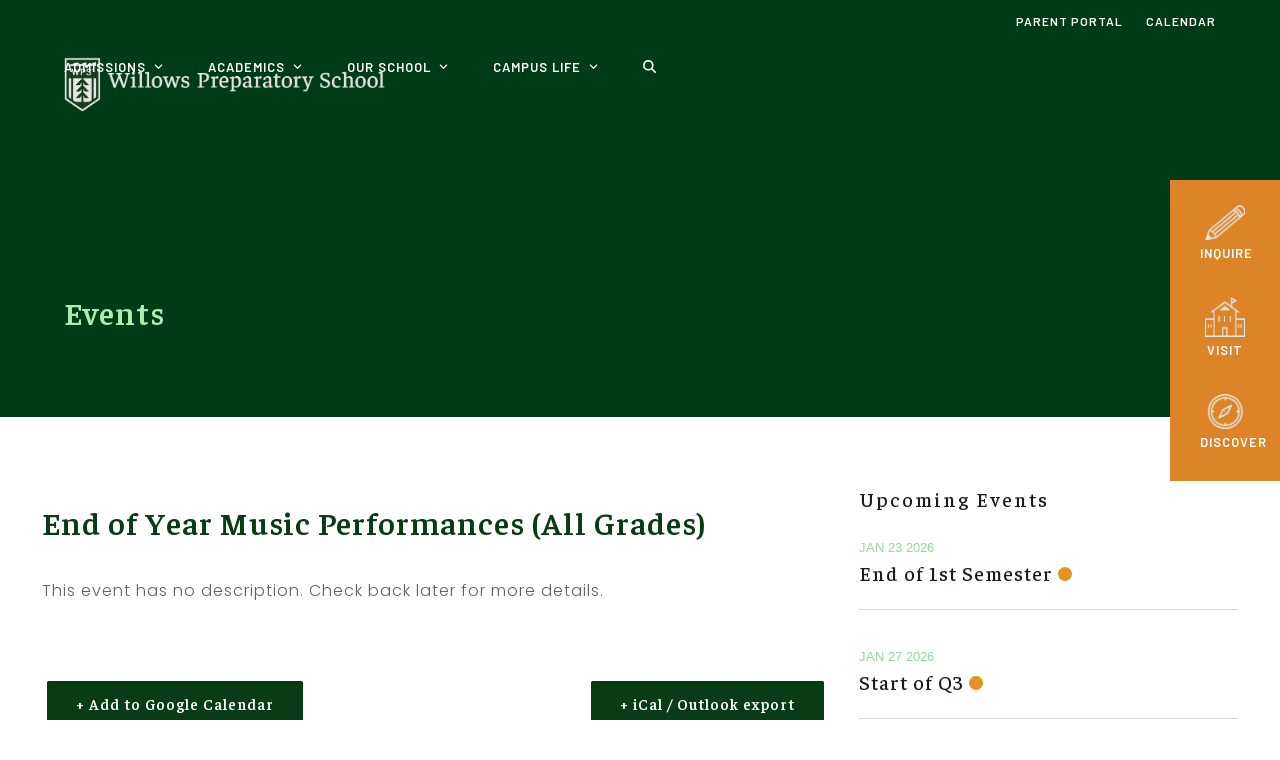

--- FILE ---
content_type: text/html; charset=UTF-8
request_url: https://willowsprep.com/events/end-of-year-music-performances-all-grades-7pm/
body_size: 27098
content:
<!DOCTYPE html>
<html lang="en-US" class="wpex-classic-style">
<head>
<meta charset="UTF-8">
<link rel="profile" href="http://gmpg.org/xfn/11">
<style>:root,::before,::after{--mec-paragraph-font-family: 'Poppins';--mec-color-skin: #083b15;--mec-color-skin-rgba-1: rgba(8,59,21,.25);--mec-color-skin-rgba-2: rgba(8,59,21,.5);--mec-color-skin-rgba-3: rgba(8,59,21,.75);--mec-color-skin-rgba-4: rgba(8,59,21,.11);--mec-container-normal-width: 1196px;--mec-container-large-width: 1690px;--mec-title-color-hover: #e39423;--mec-fes-main-color: #40d9f1;--mec-fes-main-color-rgba-1: rgba(64, 217, 241, 0.12);--mec-fes-main-color-rgba-2: rgba(64, 217, 241, 0.23);--mec-fes-main-color-rgba-3: rgba(64, 217, 241, 0.03);--mec-fes-main-color-rgba-4: rgba(64, 217, 241, 0.3);--mec-fes-main-color-rgba-5: rgb(64 217 241 / 7%);--mec-fes-main-color-rgba-6: rgba(64, 217, 241, 0.2);--mec-fluent-main-color: #ade7ff;--mec-fluent-main-color-rgba-1: rgba(173, 231, 255, 0.3);--mec-fluent-main-color-rgba-2: rgba(173, 231, 255, 0.8);--mec-fluent-main-color-rgba-3: rgba(173, 231, 255, 0.1);--mec-fluent-main-color-rgba-4: rgba(173, 231, 255, 0.2);--mec-fluent-main-color-rgba-5: rgba(173, 231, 255, 0.7);--mec-fluent-main-color-rgba-6: rgba(173, 231, 255, 0.7);--mec-fluent-bold-color: #00acf8;--mec-fluent-bg-hover-color: #ebf9ff;--mec-fluent-bg-color: #f5f7f8;--mec-fluent-second-bg-color: #d6eef9;}.mec-wrap, .mec-wrap div:not([class^="elementor-"]), .lity-container, .mec-wrap h1, .mec-wrap h2, .mec-wrap h3, .mec-wrap h4, .mec-wrap h5, .mec-wrap h6, .entry-content .mec-wrap h1, .entry-content .mec-wrap h2, .entry-content .mec-wrap h3, .entry-content .mec-wrap h4, .entry-content .mec-wrap h5, .entry-content .mec-wrap h6, .mec-wrap .mec-totalcal-box input[type="submit"], .mec-wrap .mec-totalcal-box .mec-totalcal-view span, .mec-agenda-event-title a, .lity-content .mec-events-meta-group-booking select, .lity-content .mec-book-ticket-variation h5, .lity-content .mec-events-meta-group-booking input[type="number"], .lity-content .mec-events-meta-group-booking input[type="text"], .lity-content .mec-events-meta-group-booking input[type="email"],.mec-organizer-item a, .mec-single-event .mec-events-meta-group-booking ul.mec-book-tickets-container li.mec-book-ticket-container label{ font-family: "Montserrat", -apple-system, BlinkMacSystemFont, "Segoe UI", Roboto, sans-serif;}.mec-event-content p, .mec-search-bar-result .mec-event-detail{ font-family: Roboto, sans-serif;} .mec-wrap .mec-totalcal-box input, .mec-wrap .mec-totalcal-box select, .mec-checkboxes-search .mec-searchbar-category-wrap, .mec-wrap .mec-totalcal-box .mec-totalcal-view span{ font-family: "Roboto", Helvetica, Arial, sans-serif; }.mec-event-grid-modern .event-grid-modern-head .mec-event-day, .mec-event-list-minimal .mec-time-details, .mec-event-list-minimal .mec-event-detail, .mec-event-list-modern .mec-event-detail, .mec-event-grid-minimal .mec-time-details, .mec-event-grid-minimal .mec-event-detail, .mec-event-grid-simple .mec-event-detail, .mec-event-cover-modern .mec-event-place, .mec-event-cover-clean .mec-event-place, .mec-calendar .mec-event-article .mec-localtime-details div, .mec-calendar .mec-event-article .mec-event-detail, .mec-calendar.mec-calendar-daily .mec-calendar-d-top h2, .mec-calendar.mec-calendar-daily .mec-calendar-d-top h3, .mec-toggle-item-col .mec-event-day, .mec-weather-summary-temp{ font-family: "Roboto", sans-serif; } .mec-fes-form, .mec-fes-list, .mec-fes-form input, .mec-event-date .mec-tooltip .box, .mec-event-status .mec-tooltip .box, .ui-datepicker.ui-widget, .mec-fes-form button[type="submit"].mec-fes-sub-button, .mec-wrap .mec-timeline-events-container p, .mec-wrap .mec-timeline-events-container h4, .mec-wrap .mec-timeline-events-container div, .mec-wrap .mec-timeline-events-container a, .mec-wrap .mec-timeline-events-container span{ font-family: -apple-system, BlinkMacSystemFont, "Segoe UI", Roboto, sans-serif !important; }</style><meta name='robots' content='index, follow, max-image-preview:large, max-snippet:-1, max-video-preview:-1' />
	<style>img:is([sizes="auto" i], [sizes^="auto," i]) { contain-intrinsic-size: 3000px 1500px }</style>
	<meta name="viewport" content="width=device-width, initial-scale=1">

	<!-- This site is optimized with the Yoast SEO plugin v26.8 - https://yoast.com/product/yoast-seo-wordpress/ -->
	<title>End of Year Music Performances (All Grades) - Willows Preparatory School</title>
	<meta name="description" content="This event has no description. Check back later for more details." />
	<link rel="canonical" href="https://willowsprep.com/events/end-of-year-music-performances-all-grades-7pm/" />
	<meta property="og:locale" content="en_US" />
	<meta property="og:type" content="article" />
	<meta property="og:title" content="End of Year Music Performances (All Grades) - Willows Preparatory School" />
	<meta property="og:description" content="This event has no description. Check back later for more details." />
	<meta property="og:url" content="https://willowsprep.com/events/end-of-year-music-performances-all-grades-7pm/" />
	<meta property="og:site_name" content="Willows Preparatory School" />
	<meta property="article:publisher" content="https://www.facebook.com/willowsprepschool/" />
	<meta property="article:modified_time" content="2024-03-27T18:44:25+00:00" />
	<meta name="twitter:card" content="summary_large_image" />
	<meta name="twitter:label1" content="Est. reading time" />
	<meta name="twitter:data1" content="1 minute" />
	<script type="application/ld+json" class="yoast-schema-graph">{"@context":"https://schema.org","@graph":[{"@type":"WebPage","@id":"https://willowsprep.com/events/end-of-year-music-performances-all-grades-7pm/","url":"https://willowsprep.com/events/end-of-year-music-performances-all-grades-7pm/","name":"End of Year Music Performances (All Grades) - Willows Preparatory School","isPartOf":{"@id":"https://willowsprep.com/#website"},"datePublished":"2024-01-10T21:41:27+00:00","dateModified":"2024-03-27T18:44:25+00:00","breadcrumb":{"@id":"https://willowsprep.com/events/end-of-year-music-performances-all-grades-7pm/#breadcrumb"},"inLanguage":"en-US","potentialAction":[{"@type":"ReadAction","target":["https://willowsprep.com/events/end-of-year-music-performances-all-grades-7pm/"]}]},{"@type":"BreadcrumbList","@id":"https://willowsprep.com/events/end-of-year-music-performances-all-grades-7pm/#breadcrumb","itemListElement":[{"@type":"ListItem","position":1,"name":"Home","item":"https://willowsprep.com/"},{"@type":"ListItem","position":2,"name":"Events","item":"https://willowsprep.com/events/"},{"@type":"ListItem","position":3,"name":"End of Year Music Performances (All Grades)"}]},{"@type":"WebSite","@id":"https://willowsprep.com/#website","url":"https://willowsprep.com/","name":"Willows Preparatory School","description":"Unleash Your Full Potential","publisher":{"@id":"https://willowsprep.com/#organization"},"potentialAction":[{"@type":"SearchAction","target":{"@type":"EntryPoint","urlTemplate":"https://willowsprep.com/?s={search_term_string}"},"query-input":{"@type":"PropertyValueSpecification","valueRequired":true,"valueName":"search_term_string"}}],"inLanguage":"en-US"},{"@type":"Organization","@id":"https://willowsprep.com/#organization","name":"Willows Preparatory School","alternateName":"Willows Preparatory School","url":"https://willowsprep.com/","logo":{"@type":"ImageObject","inLanguage":"en-US","@id":"https://willowsprep.com/#/schema/logo/image/","url":"https://willowsprep.com/wp-content/uploads/2024/01/WPS_logo_horizontal_cliff-gray_800.png","contentUrl":"https://willowsprep.com/wp-content/uploads/2024/01/WPS_logo_horizontal_cliff-gray_800.png","width":800,"height":137,"caption":"Willows Preparatory School"},"image":{"@id":"https://willowsprep.com/#/schema/logo/image/"},"sameAs":["https://www.facebook.com/willowsprepschool/","https://instagram.com/willowsprepschool"]}]}</script>
	<!-- / Yoast SEO plugin. -->


<link rel='dns-prefetch' href='//www.googletagmanager.com' />
<link rel='dns-prefetch' href='//fonts.googleapis.com' />
<link rel="alternate" type="application/rss+xml" title="Willows Preparatory School &raquo; Feed" href="https://willowsprep.com/feed/" />
<link rel='stylesheet' id='mec-select2-style-css' href='https://willowsprep.com/wp-content/plugins/modern-events-calendar-lite/assets/packages/select2/select2.min.css?ver=7.9.0' media='all' />
<link rel='stylesheet' id='mec-font-icons-css' href='https://willowsprep.com/wp-content/plugins/modern-events-calendar-lite/assets/css/iconfonts.css?ver=6.8.3' media='all' />
<link rel='stylesheet' id='mec-frontend-style-css' href='https://willowsprep.com/wp-content/plugins/modern-events-calendar-lite/assets/css/frontend.min.css?ver=7.9.0' media='all' />
<link rel='stylesheet' id='mec-tooltip-style-css' href='https://willowsprep.com/wp-content/plugins/modern-events-calendar-lite/assets/packages/tooltip/tooltip.css?ver=6.8.3' media='all' />
<link rel='stylesheet' id='mec-tooltip-shadow-style-css' href='https://willowsprep.com/wp-content/plugins/modern-events-calendar-lite/assets/packages/tooltip/tooltipster-sideTip-shadow.min.css?ver=6.8.3' media='all' />
<link rel='stylesheet' id='featherlight-css' href='https://willowsprep.com/wp-content/plugins/modern-events-calendar-lite/assets/packages/featherlight/featherlight.css?ver=6.8.3' media='all' />
<link rel='stylesheet' id='mec-custom-google-font-css' href='https://fonts.googleapis.com/css?family=%7CPoppins%3A%2C+%2C+%2C+%2C+%2C+&#038;subset=latin%2Clatin-ext' media='all' />
<link rel='stylesheet' id='mec-lity-style-css' href='https://willowsprep.com/wp-content/plugins/modern-events-calendar-lite/assets/packages/lity/lity.min.css?ver=6.8.3' media='all' />
<link rel='stylesheet' id='mec-general-calendar-style-css' href='https://willowsprep.com/wp-content/plugins/modern-events-calendar-lite/assets/css/mec-general-calendar.css?ver=6.8.3' media='all' />
<link rel='stylesheet' id='js_composer_front-css' href='https://willowsprep.com/wp-content/plugins/js_composer/assets/css/js_composer.min.css?ver=8.7.1' media='all' />
<link rel='stylesheet' id='sbi_styles-css' href='https://willowsprep.com/wp-content/plugins/instagram-feed-pro/css/sbi-styles.min.css?ver=6.9.0' media='all' />
<link rel='stylesheet' id='wpex-fm-1871-css' href='https://fonts.googleapis.com/css2?family=Poppins:ital,wght@0,100;0,200;0,300;0,400;0,500;0,600;0,700;1,100;1,200;1,300;1,400;1,500;1,600;1,700&#038;display=swap&#038;subset=latin' media='all' />
<link rel='stylesheet' id='wpex-fm-1843-css' href='https://fonts.googleapis.com/css2?family=Faustina:ital,wght@0,400;0,500;0,600;1,400;1,500;1,600&#038;display=swap&#038;subset=latin' media='all' />
<link rel='stylesheet' id='wpex-fm-1837-css' href='https://fonts.googleapis.com/css2?family=Barlow:ital,wght@0,600;1,600&#038;display=swap&#038;subset=latin' media='all' />
<link rel='stylesheet' id='wp-components-css' href='https://willowsprep.com/wp-includes/css/dist/components/style.min.css?ver=6.8.3' media='all' />
<link rel='stylesheet' id='wp-preferences-css' href='https://willowsprep.com/wp-includes/css/dist/preferences/style.min.css?ver=6.8.3' media='all' />
<link rel='stylesheet' id='wp-block-editor-css' href='https://willowsprep.com/wp-includes/css/dist/block-editor/style.min.css?ver=6.8.3' media='all' />
<link rel='stylesheet' id='popup-maker-block-library-style-css' href='https://willowsprep.com/wp-content/plugins/popup-maker/dist/packages/block-library-style.css?ver=dbea705cfafe089d65f1' media='all' />
<link rel='stylesheet' id='contact-form-7-css' href='https://willowsprep.com/wp-content/plugins/contact-form-7/includes/css/styles.css?ver=6.1.4' media='all' />
<link rel='stylesheet' id='responsive-lightbox-fancybox-pro-css-css' href='https://willowsprep.com/wp-content/plugins/responsive-lightbox-fancybox-pro/assets/fancybox.css?ver=6.8.3' media='all' />
<style id='responsive-lightbox-fancybox-pro-css-inline-css'>
.admin-bar .fancybox__container {
				top: 32px;
				height: calc(100% - 32px);
			}
			.fancybox__slide {
				padding: 64px 100px;
			}
			.fancybox__backdrop {
				background-color: rgba( 15, 15, 17, 0.87 );
			}
			.fancybox__toolbar button {
				background-color: rgba( 30, 30, 30, 0.6 );
			}
			.fancybox__toolbar button:hover {
				background-color: rgba( 0, 0, 0, 0.8 );
			}
			.fancybox__toolbar button {
				color: #ffffff;
			}
			.fancybox__toolbar button:hover {
				color: #5e5e5e;
			}
			.fancybox__nav button {
				background-color: rgba( 30, 30, 30, 0.6 );
			}
			.fancybox__nav button:hover {
				background-color: rgba( 0, 0, 0, 0.8 );
			}
			.fancybox__nav button {
				color: #ffffff;
			}
			.fancybox__nav button:hover {
				color: #5e5e5e;
			}
			.fancybox__nav button.fancybox-button--disabled {
				color: #ffffff;
			}
			.fancybox__caption {
				color: #ffffff;
				text-align: center;
			}
			.fancybox__caption a {
				color: inherit !important;
			}
			.fancybox__thumbs .carousel__slide {
				width: 105px;
			}
			.fancybox__thumbs .carousel__slide .fancybox__thumb {
				border-left-width: 5px;
				border-bottom-width: 5px;
				border-color: #ffffff;
			}
			.fancybox__thumbs .carousel__slide .fancybox__thumb:after {
				border-color: #4ea7f9;
			}
</style>
<link rel='stylesheet' id='wpos-slick-style-css' href='https://willowsprep.com/wp-content/plugins/wp-slick-slider-and-image-carousel-pro/assets/css/slick.css?ver=1.8' media='all' />
<link rel='stylesheet' id='wpsisac-pro-public-style-css' href='https://willowsprep.com/wp-content/plugins/wp-slick-slider-and-image-carousel-pro/assets/css/wpsisac-pro-public.min.css?ver=1.8' media='all' />
<link rel='stylesheet' id='tablepress-default-css' href='https://willowsprep.com/wp-content/plugins/tablepress/css/build/default.css?ver=3.2.6' media='all' />
<link rel='stylesheet' id='wpex-tablepress-css' href='https://willowsprep.com/wp-content/themes/Total/assets/css/frontend/tablepress.min.css?ver=1761322153' media='all' />
<link rel='stylesheet' id='wpex-style-css' href='https://willowsprep.com/wp-content/themes/Total/style.css?ver=1761322153' media='all' />
<link rel='stylesheet' id='wpex-mobile-menu-breakpoint-max-css' href='https://willowsprep.com/wp-content/themes/Total/assets/css/frontend/breakpoints/max.min.css?ver=1761322153' media='only screen and (max-width:1150px)' />
<link rel='stylesheet' id='wpex-mobile-menu-breakpoint-min-css' href='https://willowsprep.com/wp-content/themes/Total/assets/css/frontend/breakpoints/min.min.css?ver=1761322153' media='only screen and (min-width:1151px)' />
<link rel='stylesheet' id='wpex-overlay-header-css' href='https://willowsprep.com/wp-content/themes/Total/assets/css/frontend/header/overlay.min.css?ver=1761322153' media='all' />
<link rel='stylesheet' id='vcex-shortcodes-css' href='https://willowsprep.com/wp-content/themes/Total/assets/css/frontend/vcex-shortcodes.min.css?ver=1761322153' media='all' />
<link rel='stylesheet' id='wpex-wpbakery-css' href='https://willowsprep.com/wp-content/themes/Total/assets/css/frontend/wpbakery.min.css?ver=1761322153' media='all' />
<script src="https://willowsprep.com/wp-includes/js/jquery/jquery.min.js?ver=3.7.1" id="jquery-core-js"></script>
<script src="https://willowsprep.com/wp-includes/js/jquery/jquery-migrate.min.js?ver=3.4.1" id="jquery-migrate-js"></script>
<script src="https://willowsprep.com/wp-content/plugins/modern-events-calendar-lite/assets/js/mec-general-calendar.js?ver=7.9.0" id="mec-general-calendar-script-js"></script>
<script src="https://willowsprep.com/wp-content/plugins/modern-events-calendar-lite/assets/packages/tooltip/tooltip.js?ver=7.9.0" id="mec-tooltip-script-js"></script>
<script id="mec-frontend-script-js-extra">
var mecdata = {"day":"day","days":"days","hour":"hour","hours":"hours","minute":"minute","minutes":"minutes","second":"second","seconds":"seconds","next":"Next","prev":"Prev","elementor_edit_mode":"no","recapcha_key":"","ajax_url":"https:\/\/willowsprep.com\/wp-admin\/admin-ajax.php","fes_nonce":"fc8a8df6cd","fes_thankyou_page_time":"2000","fes_upload_nonce":"9bd05b108c","current_year":"2026","current_month":"01","datepicker_format":"yy-mm-dd&Y-m-d"};
</script>
<script src="https://willowsprep.com/wp-content/plugins/modern-events-calendar-lite/assets/js/frontend.js?ver=7.9.0" id="mec-frontend-script-js"></script>
<script src="https://willowsprep.com/wp-content/plugins/modern-events-calendar-lite/assets/js/events.js?ver=7.9.0" id="mec-events-script-js"></script>
<script src="https://willowsprep.com/wp-includes/js/jquery/ui/effect.min.js?ver=1.13.3" id="jquery-effects-core-js"></script>
<script src="https://willowsprep.com/wp-content/plugins/responsive-lightbox-fancybox-pro/assets/fancybox.umd.js?ver=6.8.3" id="responsive-lightbox-fancybox-pro-js-js"></script>
<script src="https://willowsprep.com/wp-content/plugins/responsive-lightbox-fancybox-pro/js/frontend.js?ver=6.8.3" id="responsive-lightbox-fancybox-pro-js"></script>
<script src="https://willowsprep.com/wp-includes/js/underscore.min.js?ver=1.13.7" id="underscore-js"></script>
<script src="https://willowsprep.com/wp-content/plugins/responsive-lightbox/assets/infinitescroll/infinite-scroll.pkgd.min.js?ver=4.0.1" id="responsive-lightbox-infinite-scroll-js"></script>
<script src="https://willowsprep.com/wp-content/plugins/responsive-lightbox/assets/dompurify/purify.min.js?ver=3.3.1" id="dompurify-js"></script>
<script id="responsive-lightbox-sanitizer-js-before">
window.RLG = window.RLG || {}; window.RLG.sanitizeAllowedHosts = ["youtube.com","www.youtube.com","youtu.be","vimeo.com","player.vimeo.com"];
</script>
<script src="https://willowsprep.com/wp-content/plugins/responsive-lightbox/js/sanitizer.js?ver=2.6.1" id="responsive-lightbox-sanitizer-js"></script>
<script id="responsive-lightbox-js-before">
var rlArgs = {"loop":false,"buttons":true,"button_zoom":true,"button_slideshow":true,"button_fullscreen":true,"button_download":true,"button_thumbnails":true,"button_close":true,"preload_images":1,"keyboard":true,"focus":true,"close_outside":true,"thumbs_on_opening":false,"slideshow_start":false,"script":"fancybox_pro","selector":"lightbox","customEvents":"","activeGalleries":true,"woocommerce_gallery":false,"ajaxurl":"https:\/\/willowsprep.com\/wp-admin\/admin-ajax.php","nonce":"5378d284bf","preview":false,"postId":7529,"scriptExtension":true};
</script>
<script src="https://willowsprep.com/wp-content/plugins/responsive-lightbox/js/front.js?ver=2.6.1" id="responsive-lightbox-js"></script>
<script id="wpex-core-js-extra">
var wpex_theme_params = {"selectArrowIcon":"<span class=\"wpex-select-arrow__icon wpex-icon--sm wpex-flex wpex-icon\" aria-hidden=\"true\"><svg viewBox=\"0 0 24 24\" xmlns=\"http:\/\/www.w3.org\/2000\/svg\"><rect fill=\"none\" height=\"24\" width=\"24\"\/><g transform=\"matrix(0, -1, 1, 0, -0.115, 23.885)\"><polygon points=\"17.77,3.77 16,2 6,12 16,22 17.77,20.23 9.54,12\"\/><\/g><\/svg><\/span>","customSelects":".widget_categories form,.widget_archive select,.vcex-form-shortcode select","scrollToHash":"1","localScrollFindLinks":"1","localScrollHighlight":"1","localScrollUpdateHash":"1","scrollToHashTimeout":"500","localScrollTargets":"li.local-scroll a, a.local-scroll, .local-scroll-link, .local-scroll-link > a,.sidr-class-local-scroll-link,li.sidr-class-local-scroll > span > a,li.sidr-class-local-scroll > a","scrollToBehavior":"smooth"};
</script>
<script src="https://willowsprep.com/wp-content/themes/Total/assets/js/frontend/core.min.js?ver=1761322153" id="wpex-core-js" defer data-wp-strategy="defer"></script>
<script id="wpex-inline-js-after">
!function(){const e=document.querySelector("html"),t=()=>{const t=window.innerWidth-document.documentElement.clientWidth;t&&e.style.setProperty("--wpex-scrollbar-width",`${t}px`)};t(),window.addEventListener("resize",(()=>{t()}))}();
</script>
<script src="https://willowsprep.com/wp-content/themes/Total/assets/js/frontend/search/overlay.min.js?ver=1761322153" id="wpex-search-overlay-js" defer data-wp-strategy="defer"></script>
<script id="wpex-sticky-header-js-extra">
var wpex_sticky_header_params = {"breakpoint":"1151","mobileSupport":"1"};
</script>
<script src="https://willowsprep.com/wp-content/themes/Total/assets/js/frontend/sticky/header.min.js?ver=1761322153" id="wpex-sticky-header-js" defer data-wp-strategy="defer"></script>
<script id="wpex-mobile-menu-full-screen-js-extra">
var wpex_mobile_menu_full_screen_params = {"breakpoint":"1150","i18n":{"openSubmenu":"Open submenu of %s","closeSubmenu":"Close submenu of %s"},"openSubmenuIcon":"<span class=\"wpex-open-submenu__icon wpex-transition-transform wpex-duration-300 wpex-icon\" aria-hidden=\"true\"><svg xmlns=\"http:\/\/www.w3.org\/2000\/svg\" viewBox=\"0 0 448 512\"><path d=\"M201.4 342.6c12.5 12.5 32.8 12.5 45.3 0l160-160c12.5-12.5 12.5-32.8 0-45.3s-32.8-12.5-45.3 0L224 274.7 86.6 137.4c-12.5-12.5-32.8-12.5-45.3 0s-12.5 32.8 0 45.3l160 160z\"\/><\/svg><\/span>"};
</script>
<script src="https://willowsprep.com/wp-content/themes/Total/assets/js/frontend/mobile-menu/full-screen.min.js?ver=1761322153" id="wpex-mobile-menu-full-screen-js" defer data-wp-strategy="defer"></script>
<script id="beehive-gtm-frontend-header-js-after">
var dataLayer = [];
(function(w,d,s,l,i){w[l]=w[l]||[];w[l].push({'gtm.start':
			new Date().getTime(),event:'gtm.js'});var f=d.getElementsByTagName(s)[0],
			j=d.createElement(s),dl=l!='dataLayer'?'&l='+l:'';j.async=true;j.src=
			'https://www.googletagmanager.com/gtm.js?id='+i+dl;f.parentNode.insertBefore(j,f);
			})(window,document,'script','dataLayer','GTM-MXQLVNM');
</script>

<!-- Google tag (gtag.js) snippet added by Site Kit -->
<!-- Google Analytics snippet added by Site Kit -->
<script src="https://www.googletagmanager.com/gtag/js?id=GT-K8KW24B" id="google_gtagjs-js" async></script>
<script id="google_gtagjs-js-after">
window.dataLayer = window.dataLayer || [];function gtag(){dataLayer.push(arguments);}
gtag("set","linker",{"domains":["willowsprep.com"]});
gtag("js", new Date());
gtag("set", "developer_id.dZTNiMT", true);
gtag("config", "GT-K8KW24B");
</script>
<script></script><link rel="https://api.w.org/" href="https://willowsprep.com/wp-json/" /><link rel="alternate" title="JSON" type="application/json" href="https://willowsprep.com/wp-json/wp/v2/mec-events/7529" /><link rel="EditURI" type="application/rsd+xml" title="RSD" href="https://willowsprep.com/xmlrpc.php?rsd" />
<link rel='shortlink' href='https://willowsprep.com/?p=7529' />
<link rel="alternate" title="oEmbed (JSON)" type="application/json+oembed" href="https://willowsprep.com/wp-json/oembed/1.0/embed?url=https%3A%2F%2Fwillowsprep.com%2Fevents%2Fend-of-year-music-performances-all-grades-7pm%2F" />
<link rel="alternate" title="oEmbed (XML)" type="text/xml+oembed" href="https://willowsprep.com/wp-json/oembed/1.0/embed?url=https%3A%2F%2Fwillowsprep.com%2Fevents%2Fend-of-year-music-performances-all-grades-7pm%2F&#038;format=xml" />
<meta name="generator" content="Site Kit by Google 1.170.0" /><!-- HFCM by 99 Robots - Snippet # 1: Meta Pixel Base Code -->
<!-- Facebook Pixel Code -->
<script>
!function(f,b,e,v,n,t,s){if(f.fbq)return;n=f.fbq=function(){n.callMethod?
n.callMethod.apply(n,arguments):n.queue.push(arguments)};if(!f._fbq)f._fbq=n;
n.push=n;n.loaded=!0;n.version='2.0';n.queue=[];t=b.createElement(e);t.async=!0;
t.src=v;s=b.getElementsByTagName(e)[0];s.parentNode.insertBefore(t,s)}(window,
document,'script','https://connect.facebook.net/en_US/fbevents.js');
fbq('init', '444721473596164');
fbq('track', 'PageView');
</script>
<noscript><img height="1" width="1" style="display:none"
src="https://www.facebook.com/tr?id=444721473596164&ev=PageView&noscript=1"
/></noscript>
<!-- DO NOT MODIFY -->
<!-- End Facebook Pixel Code -->
<!-- /end HFCM by 99 Robots -->
<!-- Facebook Pixel Code -->
<script>
!function(f,b,e,v,n,t,s){if(f.fbq)return;n=f.fbq=function(){n.callMethod?
n.callMethod.apply(n,arguments):n.queue.push(arguments)};if(!f._fbq)f._fbq=n;
n.push=n;n.loaded=!0;n.version='2.0';n.queue=[];t=b.createElement(e);t.async=!0;
t.src=v;s=b.getElementsByTagName(e)[0];s.parentNode.insertBefore(t,s)}(window,
document,'script','https://connect.facebook.net/en_US/fbevents.js');
fbq('init', '444721473596164');
fbq('track', 'PageView');
</script>
<noscript><img height="1" width="1" style="display:none"
src="https://www.facebook.com/tr?id=444721473596164&ev=PageView&noscript=1"
/></noscript>
<!-- DO NOT MODIFY -->
<!-- End Facebook Pixel Code -->

<!-- Google tag (gtag.js) -->
<script async src="https://www.googletagmanager.com/gtag/js?id=AW-10787262149"></script>
<script>
  window.dataLayer = window.dataLayer || [];
  function gtag(){dataLayer.push(arguments);}
  gtag('js', new Date());

  gtag('config', 'AW-10787262149');
</script>
<link rel="icon" href="https://willowsprep.com/wp-content/uploads/2022/09/wps-fav-32.png" sizes="32x32"><link rel="shortcut icon" href="https://willowsprep.com/wp-content/uploads/2022/09/wps-fav-32.png"><link rel="apple-touch-icon" href="https://willowsprep.com/wp-content/uploads/2022/09/wps-fav-57.png" sizes="57x57" ><link rel="apple-touch-icon" href="https://willowsprep.com/wp-content/uploads/2022/09/wps-fav-76.png" sizes="76x76" ><link rel="apple-touch-icon" href="https://willowsprep.com/wp-content/uploads/2022/09/wps-fav-120.png" sizes="120x120"><link rel="apple-touch-icon" href="https://willowsprep.com/wp-content/uploads/2022/09/wps-fav-152.png" sizes="114x114"><noscript><style>body:not(.content-full-screen) .wpex-vc-row-stretched[data-vc-full-width-init="false"]{visibility:visible;}</style></noscript>		<style id="wp-custom-css">
			.wpex-mobile-toggle-menu-icon_buttons #site-logo{padding-top:5px;padding-bottom:5px;}.full-screen-overlay-nav-content-inner{vertical-align:top !important;text-align:left;}.full-screen-overlay-nav-menu li a{color:#fff !important;}.full-screen-overlay-nav-menu li a:hover{color:#a8edb2 !important;opacity:1 !important;}.full-screen-overlay-nav-menu li a:current{color:#a8edb2 !important;opacity:1 !important;}.vcex-icon-box-link-wrap{min-height:100% !important;}.vcex-icon-box{min-height:100% !important;}.vc-hoverbox-wrapper,.vc-hoverbox-inner{min-height:410px !important;}.hovebox-title-on,.hovebox-title-hover{font-family:'Barlow',sans-serif !important;font-size:1.2em !important;letter-spacing:1px;margin-top:15px;margin-bottom:15px;}.vc-hoverbox-front-inner{background:#073B17;vertical-align:bottom !important;bottom:0px !important;min-width:100%;position:absolute;}.hover-box-hover-title{margin-bottom:20px !important;}.hover-box-hover-button{padding:0px !important;font-family:'Barlow',sans-serif !important;font-weight:600 !important;}.vc_btn3.vc_btn3-size-md{padding:0px !important;margin-top:-30px !important;}.vcex-testimonials-fullslider-author-name{font-family:'Barlow',sans-serif !important;font-size:20px;}.vcex-testimonials-fullslider-company{color:#D29F13;font-weight:600;font-size:16px;}.vcex-testimonials-fullslider.has-arrows .sp-arrow{color:#004316;}.vcex-testimonials-fullslider .sp-button.sp-selected-button,.vcex-testimonials-fullslider .sp-button:hover{background-color:#004316;}.why-choose-label{width:100%;}.upcoming-events-box a:hover{color:#ebb500 !important;}.vcex-navbar-link{width:100%;text-align:right;display:flex;flex-flow:row;justify-content:flex-end;}.vc_tta.vc_general .vc_tta-panel-title>a{padding:30px 20px 30px 20px !important;}.vc_tta-title-text{font-family:'Barlow',sans-serif !important;color:#003B17}.vc_tta-panel-title>a{font-family:"Faustina";font-weight:600;font-size:18px;color:#d29f13 !important;line-height:25px !important;}.vc_tta-icon{color:#003B17}.vc_tta-panel-body{padding:10px 20px 50px 14px !important;}.vc_tta-color-white.vc_tta-style-modern .vc_tta-controls-icon::before,.vc_tta-color-white.vc_tta-style-modern .vc_tta-controls-icon::after{border-color:#d29f13 !important;}.vc_tta-controls-icon.vc_tta-controls-icon-plus{color:#003B17}.vc_tta-color-white.vc_tta-style-modern .vc_tta-panel.vc_active .vc_tta-panel-heading{border-top:1px #D4D4D4 solid !important;border-bottom:1px #D4D4D4 solid !important;border-left:none;border-right:none;}.vc_tta-color-white.vc_tta-style-modern .vc_tta-panel .vc_tta-panel-heading{border-top:1px #D4D4D4 solid !important;border-bottom:1px #D4D4D4 solid !important;border-left:none;border-right:none;}.vc_tta-color-white.vc_tta-style-modern .vc_tta-panel .vc_tta-panel-heading:hover{background-color:#ffffff !important;}.vc_tta-color-white.vc_tta-style-modern .vc_tta-panel .vc_tta-panel-body{border:none !important;}.vcex-blog-entry-date{text-transform:uppercase;font-weight:600;}.blog-single-media-img{min-width:100% !important;height:auto;padding:15px 0;}.wpex-pagination{text-align:center;}ul.page-numbers{border:none !important;}ul.page-numbers li{border-right:0px solid #e8e8e8 !important;}.page-numbers a:hover,.page-numbers.current{background:none !important;color:#d29f13 !important;}.page-numbers{color:#ffffff;}.wpex-widget-recent-posts-title{color:#083B16 !important;font-family:"Faustina";font-size:16px;font-weight:600;line-height:18px;letter-spacing:0.5px;margin-bottom:5px;}.wpex-widget-recent-posts-date{color:#E39523 !important;opacity:1 !important;text-transform:uppercase;font-weight:600;font-size:0.8em}.wpex-py-15{padding-top:30px;padding-bottom:30px;}.fm-bar.fm-side-space{margin:0px !important;}.fm-bar.fm-right li,.fm-right .fm-mask,.fm-hit,.fm-icon{height:75px !important;}.fm-right.fm-connected .fm-label{right:30px !important;}.fm-icon{font-size:25px !important;line-height:75px !important;height:75px !important;width:75px !important;}.fm-label{line-height:75px !important;height:75px !important;}#isp-logo{width:150px !important;height:17px !important;text-align:center;}#wpex-searchform-overlay{opacity:0.9;}a{text-decoration:none !important;}.entry-title{font-family:"Faustina" !important;letter-spacing:1px !important;font-weight:500 !important;}.entry-title a:hover{color:#00562e !important;}.mec-calendar.mec-event-calendar-classic .mec-calendar-events-sec{background:#083B16;}.mec-calendar.mec-event-calendar-classic .mec-calendar-events-sec .mec-table-side-title{color:#ffffff;display:block;text-align:center;font-size:10px;letter-spacing:0.5px;margin-top:15px;text-decoration:uppercase !important;}.mec-calendar.mec-event-calendar-classic .mec-calendar-events-sec .mec-table-side-day{color:#fff;display:block;text-align:center;font-size:15px;letter-spacing:0.5px;border:1px #fff solid;padding:7px;max-width:50px;padding:15px 0px;margin:0px auto 15px auto;vertical-align:middle;}.mec-widget .mec-calendar.mec-event-calendar-classic .mec-calendar-events-sec .mec-table-side-title{font-size:10px;letter-spacing:0.5px;margin-top:15px;}.mec-calendar.mec-event-calendar-classic .mec-calendar-events-sec .mec-event-article:hover{background-color:#083B16;color:#ffffff !important;}.mec-event-list-modern .mec-btn-wrapper .mec-booking-button{border-radius:0px;border:none;color:#ffffff;background-color:#E39423;box-shadow:none;}.mec-event-list-minimal a.mec-detail-button{border-radius:0px;border:none;color:#ffffff;background-color:#E39423;box-shadow:none;display:none;}.mec-event-list-minimal a.mec-detail-button:hover{border-radius:0px;border:none;color:#ffffff;background-color:#ebb500;box-shadow:none;display:none;}.mec-event-list-modern .mec-btn-wrapper .mec-booking-button:hover{border-radius:0px;border:none;color:#ffffff;background-color:#ebb500;box-shadow:none;}.mec-event-list-modern .mec-event-date{background-color:#007A5F !important;padding:10px;}.mec-event-list-modern .mec-event-date .event-f{font-family:"Faustina" !important;letter-spacing:1px !important;font-weight:700 !important;color:#ffffff !important;}.mec-event-list-modern .mec-event-date .event-da{margin-top:-10px;color:#007A5F;font-size:1px;}.mec-calendar .mec-event-article .mec-event-detail{color:#ffffff !important;}.mec-calendar .mec-event-article .mec-event-title a{color:#E39423 !important;font-size:16px;}.mec-calendar .mec-event-article .mec-event-title a:hover{color:#E39423 !important;}.mec-event-list-modern .mec-event-title a{color:#083B16 !important;}.mec-event-list-modern .mec-event-title{text-transform:none;}.mec-calendar .mec-event-article .mec-event-title{text-transform:none;}.mec-event-list-minimal .mec-event-title a{color:#083B16 !important;text-transform:none;}.mec-event-list-classic .mec-event-title{text-transform:none;font-family:'Faustina' !important;letter-spacing:1px;font-weight:500;margin-top:0px;}[class*=mec-sl-]{display:none;}.mec-single-event-category{display:none;}.mec-wrap.colorskin-custom .mec-calendar.mec-event-calendar-classic .mec-selected-day{color:#ffffff !important;background:#083B16 !important;}.mec-calendar.mec-event-calendar-classic .mec-calendar-row dt.mec-has-event a:hover{color:#ffffff;}.mec-calendar.mec-event-calendar-classic .mec-calendar-row dt.mec-has-event a:current{color:#ffffff;}.mec-wrap.colorskin-custom .mec-calendar.mec-event-calendar-classic .mec-selected-day a:current{color:#ffffff;}.mec-wrap.colorskin-custom .mec-calendar.mec-event-calendar-classic .mec-selected-day a{color:#ffffff;}.mec-next-previous-events{margin-left:0px !important;}.mec-single-event-location{background:#E39423;}.mec-single-event .mec-event-meta .mec-events-address{margin-bottom:5px;}.mec-wrap p{font-size:16px !important;line-height:28px;color:#54595f;}.mec-single-event .mec-frontbox{padding:0px;border:none;box-shadow:none;}.mec-single-event .mec-event-meta dl{margin-top:-30px !important;}h3.mec-date,h3.mec-time,h3.mec-location{display:none !important;}.mec-holding-status-expired{color:rgba(255,255,255,0.0) !important;}.mec-single-event-date,.mec-single-event-time{margin-bottom:0px !important;}.mec-widget .mec-box-calendar.mec-calendar .mec-calendar-side .mec-previous-month,.mec-widget .mec-box-calendar.mec-calendar .mec-calendar-side .mec-next-month{padding:4px 10px;}.mec-event-calendar-classic .mec-calendar-side .mec-calendar-table{min-height:none !important;padding:0px 30px 30px 30px;}.mec-calendar.mec-event-calendar-classic dl dt{text-align:center !important;vertical-align:middle !important;height:50px;}.mec-calendar .mec-has-event a{text-align:center !important;vertical-align:middle !important;}.mec-widget .mec-calendar dl dt{height:45px;}.mec-calendar.mec-event-calendar-classic .mec-has-event:after{bottom:0px;left:44%;margin-top:10px;}.mec-calendar.mec-event-calendar-classic .mec-calendar-row dt.mec-has-event a{margin-top:19px;}.mec-box-calendar.mec-calendar.mec-event-calendar-classic .mec-calendar-side .mec-previous-month{left:0;width:130px !important;text-align:left;}side .mec-previous-month{left:0;width:130px !important;text-align:left;}.mec-box-calendar.mec-calendar.mec-event-calendar-classic .mec-calendar-side .mec-next-month{right:0;width:130px !important;text-align:right;}side .mec-next-month{right:0;width:130px !important;text-align:right;}.mec-calendar .mec-has-event:after{background-color:#083B15;}.mec-event-list-classic .mec-event-detail{overflow:visible;}.mec-calendar.mec-event-calendar-classic .mec-calendar-side{background:#F5F7F9;}.mec-calendar-table{padding:30px;}.mec-box-calendar.mec-calendar .mec-calendar-side .mec-previous-month,.mec-box-calendar.mec-calendar .mec-calendar-side .mec-next-month{border:none !important;background:#E39423 !important;color:#ffffff !important;}.mec-load-month-link{color:#ffffff;}.mec-wrap.colorskin-custom .mec-calendar .mec-calendar-side .mec-previous-month i,.mec-calendar .mec-calendar-side .mec-next-month i{color:#ffffff;}.mec-load-month-link a:hover{color:#ffffff !important;}.mec-wrap.mec-sm959 .mec-calendar.mec-event-calendar-classic dl dt{height:50px;}.mec-single-title{color:#083B16 !important;font-family:'Faustina' !important;}#comments,.mec-event-social{display:none;}.mec-calendar .mec-calendar-header h2{color:#083B16 !important;text-transform:none;font-family:'Faustina' !important;letter-spacing:1px;font-size:28px !important;font-weight:900;}.mec-single-event-date,.mec-single-event-time{background:#CF9E2B;}.mec-single-event .mec-event-meta dt,.mec-single-event .mec-event-meta h3{color:#ffffff !important;}.mec-start-date-label{color:#94D89E !important;text-transform:uppercase !important;}.mec-single-event .mec-event-meta dd{color:#ffffff !important;}.mec-events-button{font-family:"Faustina" !important;letter-spacing:1px !important;font-weight:700 !important;color:#ffffff !important;background:#083B16 !important;}.mec-wrap h4{text-transform:none;font-family:'Faustina' !important;letter-spacing:2px;font-size:20px !important;font-weight:500;}h1.mec-single-title{font-family:'Faustina' !important;letter-spacing:1px;}.mec-calendar.mec-event-calendar-classic{height:800px;}.mec-event-list-classic .mec-event-article{border-bottom:1px #D4D4D4 solid;}#side-cta-menu{background-color:#DB8428;float:right;top:25%;right:0px !important;width:110px;max-width:110px;position:fixed;z-index:10100;padding-top:10px;padding-bottom:10px;}#side-cta-menu img{width:40px !important;height:auto;margin-bottom:-10px;}.cta-block{display:block !important;padding:15px 30px;text-align:center;font-size:0.8em;font-family:'Barlow',sans-serif !important;text-transform:uppercase;color:#fff;}#side-cta-menu a:hover{color:#fff;}#bottom-cta-menu{background-color:#DB8428;bottom:0px !important;width:100%;max-width:100%;position:fixed;z-index:10100;padding-top:4px;padding-bottom:4px;margin:0px !important;left:0px !important;padding-left:1%;padding:right:1%;}#bottom-cta-menu img{width:30px !important;height:auto !important;margin-bottom:-10px;}.cta-block-bottom{display:inline-block !important;padding:5px 20px 0px 20px;text-align:center;font-size:0.6em;font-family:'Barlow',sans-serif !important;text-transform:uppercase;color:#fff;width:24.5%;max-width:24.5%;}#bottom-cta-menu a:hover{color:#fff;}.fa-calendar-check{display:none !important;}#wpex_recent_posts_thumb-2 li.wpex-py-15{padding-top:20px !important;padding-bottom:15px !important;}.post-pagination-wrap{display:none !important;}.entries.left-thumbs .entry .entry-details{width:55%;vertical-align:middle !important;}#text-4{margin-left:15px;}#testimonials-row{background-image:url(http://wpproject/wp-content/uploads/2022/09/WPS_Badge-Logo_Forest-Green-e1662509851192.png);background-position:center center !important;background-repeat:no-repeat;}.book-form{display:flex;}.book-form .book-form-fields{width:calc(100% - 190px);}.book-form .book-form-fields p{display:flex;flex-direction:row;height:100%;}.book-form .book-form-fields p .wpcf7-form-control-wrap{width:calc(33.3% - 10px);margin-right:10px;position:relative;}.book-form .book-form-fields p .wpcf7-form-control-wrap:before{content:'';display:block;position:absolute;width:6px;height:26px;background-color:#E29324;border-radius:0 10px 10px 0px;left:0;top:18px;}.book-form .book-form-fields p input{height:56px;font-weight:400;color:#003C13;padding-left:27px;}.book-form .book-form-fields p input::placeholder{opacity:1;}.book-form .book-form-buttons p input{padding:19px 50px;line-height:1.1;}#wpex_fontawesome_social_widget-2 .wpex-social-btn{border:1px #C1CEC5 solid !important;color:#C1CEC5;}a:hover.wpex-social-btn.wpex-social-btn-minimal.wpex-social-color-hover{color:#7DC18B !important;}.vcex-navbar.align-left .vcex-navbar-inner{text-transform:uppercase;}.clickable a:after{content:"";display:block;position:absolute;top:0;left:0;right:0;bottom:0;z-index:2;}#ISP-school-badge{width:140px;height:18px;text-align:left;display:block;margin-left:0px;margin-right:0px;}.call-to-action-subheader{font-style:italic;font-family:'Faustina';font-weight:600;margin-bottom:8px;}.call-to-action-header{font-family:'Barlow';font-weight:600;letter-spacing:2%;}.vc_cta3_content-container{display:flex;align-items:center;justify-content:space-between;}.call-to-action-button a.vc_btn3.vc_btn3-size-md{margin:0 !important;padding:16px 50px !important;text-transform:uppercase;font-family:'Barlow';font-size:18px;letter-spacing:0.02em;}.page-header.wpex-supports-mods{background-color:#003B17!important;}.page-header.wpex-supports-mods .page-header-title{color:#A8EDB2!important;padding-top:100px;padding-bottom:10px}#site-header.overlay-header.white-style.dyn-styles #site-navigation{--wpex-hover-main-nav-link-color:#A8EDB2 !important;}.password-protection-box{margin-top:10%;margin-bottom:10%;}/* Device conditionals */@media only screen and (min-width:768px){#hero h1{font-size:38px !important;line-height:50px;letter-spacing:0.5;}#isp-featured-row{background-image:url(http://wpproject/wp-content/uploads/2022/05/1900x1024-blue.png);background-position:700px 0px !important;background-repeat:no-repeat;background-size:100%;}#programs-row{background-image:url(https://willowsprep.com/wp-content/uploads/2022/09/1900x1024-yellow.png);background-repeat:repeat-y;background-size:70%;background-position:right;}#programs-row-2{background-image:url(http://wpproject/wp-content/uploads/2022/05/1900x1024-blue.png);background-position:0px 0px !important;background-repeat:no-repeat;background-size:70%;}#exploring-row{padding-bottom:100px !important;}.quote-mark-testimonial-slider{margin-left:100px !important;}#why-us-row{background-image:url(http://wpproject/wp-content/uploads/2022/05/1900x1024-blue.png);background-repeat:no-repeat;background-size:100% 80% !important;}#news-row{background-image:url(https://willowsprep.com/wp-content/uploads/2022/09/1900x1024-yellow.png);background-repeat:repeat-y;background-size:80%;background-position:-100px 0px;}.entries.left-thumbs .entry .entry-media{width:40%;}#intro-row{background-image:url(http://wpproject/wp-content/uploads/2022/11/isp-flower-2.png);background-position:center center;background-repeat:no-repeat;}}@media only screen and (min-width:1200px){#upcoming-events-box{min-height:45vw !important;background:#004316;padding-left:30px;padding-right:30px;}#bottom-cta-menu{display:none;}.sidebar-box .widget-title{margin-left:15px !important;}.mec-container{width:1250px;padding-left:0px;padding-right:0px;}.mec-box-calendar.mec-calendar.mec-event-calendar-classic .mec-calendar-header h2{font-size:16px !important;margin-top:60px;text-transform:capitalize;}.mec-widget .mec-calendar .mec-calendar-header h2{font-size:16px !important;margin-top:60px;text-transform:capitalize !important;}.page-header.wpex-supports-mods{padding-top:150px;padding-bottom:75px;}h1.mec-single-title{font-size:32px !important;line-height:50px;}}@media only screen and (max-width:1200px){.wpex-select-wrap{border:none;border-radius:0px;color:#ffffff !important;background-color:#083B16 !important;padding:10px;}#side-cta-menu{display:none;}.mec-container{width:95%;padding-left:auto;padding-right:auto;padding-bottom:75px}.mec-box-calendar.mec-calendar.mec-event-calendar-classic .mec-calendar-header h2{font-size:12px !important;margin-top:60px;text-transform:capitalize;}.mec-widget .mec-calendar .mec-calendar-header h2{font-size:12px !important;margin-top:60px;text-transform:capitalize !important;}.page-header.wpex-supports-mods{padding-top:75px;padding-bottom:25px;}h1.mec-single-title{font-size:26px !important;line-height:36px;}}@media only screen and (max-width:1024px){.ticon-angle-down:before{content:"\f0c9" !important;color:#fff;}.wpex-select-wrap .ticon{opacity:1;}}@media only screen and (max-width:767px){#hero h1{font-size:28px !important;line-height:34px;letter-spacing:0.3;}.quote-mark-testimonial-slider{width:65px;}#isp-featured-row{background-image:url(http://wpproject/wp-content/uploads/2022/05/1900x1024-blue.png);background-repeat:no-repeat;background-size:cover !important;}.quote-mark-testimonial-slider{width:65px;}#isp-featured-row{background-image:url(http://wpproject/wp-content/uploads/2022/05/1900x1024-blue.png);background-repeat:no-repeat;background-size:70%;background position:-100px 0px;}.quote-mark-testimonial-slider{width:65px;}#programs-row{background-image:url(https://willowsprep.com/wp-content/uploads/2022/09/1900x1024-yellow.png);background-repeat:no;background-size:50% !important;margin-bottom:0px !important;}#programs-row-2{background-image:url(http://wpproject/wp-content/uploads/2022/05/1900x1024-blue.png);background-repeat:no-repeat;background-size:cover !important;}#why-us-row{background-image:url(http://wpproject/wp-content/uploads/2022/05/1900x1024-blue.png);background-repeat:no-repeat;background-size:cover !important;}#news-row{background-image:url(https://willowsprep.com/wp-content/uploads/2022/09/1900x1024-yellow.png);background-repeat:no;background-size:50% !important;margin-bottom:0px !important;}#upcoming-events-box{width:105% !important;margin-left:-10px;margin-right:auto;margin-bottom:-50px !important;}#footer{text-align:center !important;}#media_image-2{width:200px;text-align:center !important;display:block;margin-left:auto;margin-right:auto;}.wpex-fa-social-widget{text-align:center !important;}.full-screen-overlay-nav-menu li a img{width:275px !important;}.menu-item-193{border-top:1px #CF9E2B solid;padding-top:25px;}.full-screen-overlay-nav #mobile-menu-search{width:100% !important;}.full-screen-overlay-nav #mobile-menu-search input[type="search"]{text-align:left !important;border-bottom:none !important;border-top:1px #CF9E2B solid;padding-top:25px;}.wpex-select-wrap{border:none;border-radius:0px;color:#ffffff !important;background-color:#083B16 !important;padding:10px;}#latest-news-home-title{text-align:center !important;padding-bottom:30px;}#more-news-link{text-align:center !important;padding-bottom:20px;}.vcex-blog-entry-media.entry-media{margin-bottom:15px !important;}.entries.left-thumbs .entry .entry-details{text-align:center !important;padding-top:0px;padding-bottom:30px;}.vcex-navbar{margin-top:-40px;font-family:'Barlow',sans-serif !important;}.vcex-icon-box{text-align:center;}.vcex-icon-box-symbol{display:none;}.footer-box.col-2{margin-bottom:20px !important;}#intro-row{background-image:url(http://wpproject/wp-content/uploads/2022/11/isp-flower-2.png);background-size:110%;background-position:center center !important;background-repeat:no-repeat;}select{font-size:100%;font-family:'Barlow';text-transform:uppercase;letter-spacing:1px;color:#e8e8e8;}}.willow-prep p{max-width:525px;}.book-form-buttons p{display:flex;align-items:center;}.book-form-buttons .wpcf7-spinner{margin-left:15px;}@media only screen and (max-width:1200px) and (min-width:768px){.vcex-icon-box{min-height:228.38px !important;}}@media screen and (max-width:1050px ){.book-form{display:block;}.book-form .book-form-fields{width:100%;}.book-form-buttons{text-align:center;margin-top:20px;}.vc_row.willow-prep{padding:25px!important;}}@media screen and (max-width:767px ){.vc_row.hero-section{padding-top:30px!important;padding-bottom:30px!important;}.hero-section .vc_column-inner{margin-bottom:0;}.vc_general.vc_cta3.call-to-action{padding:15px!important;}.call-to-action .vc_cta3_content-container{flex-direction:column;align-items:center;gap:20px;}.call-to-action .vc_cta3_content-container p{text-align:center!important;}}@media screen and (max-width:500px ){.book-form .book-form-fields p{display:block;}.book-form .book-form-fields p input{width:100%;}.book-form .book-form-fields p .wpcf7-form-control-wrap{display:block;width:100%;}}/* Application process styles */.application-process{position:relative;margin-left:25px;}.application-process-background{position:absolute;top:0;right:0;bottom:0;width:60%;}.application-process__image{width:100%;height:100%;object-fit:cover;}.application-process-content{width:100%;}.application-process__steps{display:grid;grid-template-columns:repeat(4,1fr);margin:0;padding:0;position:relative;z-index:1;border-style:solid;border-color:#A0D3B1;border-width:0 0 1px 1px;}.application-process__step{min-height:298px;list-style-type:none;padding:30px;}.application-process__step:not([data-number="0"]){background:white;border-style:solid;border-color:#A0D3B1;border-width:1px 1px 0 0;}.application-process__step.grey:not([data-number="0"]){background:#F0F0F0;}.application-process__step:not([data-number="0"]):not(.link-wrapper)::before{content:attr(data-number);display:flex;width:97px;height:97px;border-radius:50%;align-items:center;justify-content:center;background-color:#F0F0F0;font-weight:400;font-size:48px;color:#E29324;}.application-process__step.grey:not([data-number="0"]):not(.link-wrapper)::before{background-color:white;}.application-process__step-title{font-weight:600;font-size:22px;line-height:100%;color:#003C13;text-transform:capitalize;margin-top:25px;margin-bottom:10px;}.application-process__step-subtitle{font-weight:400;font-size:16px;line-height:100%;color:#003C13;}.application-process__subtitle{font-weight:600;font-size:24px;line-height:28px;text-transform:uppercase;color:#E29324;margin-bottom:0;padding-top:24px;}.application-process__title{font-weight:500;font-size:45px;color:#003C13;text-transform:capitalize;max-width:40%;margin-bottom:80px;}.application-process__step.link-wrapper{position:relative;border:none;padding:0;}.application-process__link{width:100%;height:100%;display:flex;align-items:end;justify-content:flex-start;padding:40px;background-color:#003C13;background-image:url("/wp-content/themes/Total/assets/images/Group_356.png");background-repeat:no-repeat;background-position:top right;background-size:auto 100%;font-weight:600;font-size:22px;color:#FFFFFF;white-space:nowrap;position:relative;}.application-process__link::after{content:url("/wp-content/themes/Total/assets/images/Group_314.png");position:absolute;top:40px;right:40px;display:block;}video.fullscreen-video{position:absolute;z-index:0;object-fit:cover;width:100%;height:100%;top:50%;left:50%;transform:translate(-50%,-50%);}video.fullscreen::-webkit-media-controls{display:none !important;}@media screen and (min-width:1325px){.application-process{margin-left:calc((100% - 1300px)/2 + 25px);}.application-process-content{width:80%;}}@media screen and (max-width :920px ){.application-process-background{display:none;}.application-process__steps{grid-template-columns:repeat(3,1fr);border-bottom:none;}.application-process__step[data-number="0"]{display:none;}.application-process__step.link-wrapper{grid-column:1 / 4;}}@media screen and (max-width :767px ){.application-process{margin-right:25px;}.application-process__step{min-height:unset;}.application-process__steps{grid-template-columns:repeat(1,1fr);}.application-process-background{display:none;}.application-process__title{width:100%;max-width:100%;font-size:30px;padding-right:25px;margin-bottom:25px;}.application-process__step.link-wrapper{grid-column:unset;}}/* Get in touch form styles */.hero-form h2{color:white;font-weight:500;font-size:45px;text-align:center;line-height:1;margin-bottom:20px;}.hero-form.vcex-form-shortcode .wpex-select-wrap select,.hero-form input{width:100%;font-weight:400;font-size:16px;height:56px;overflow:hidden;padding-left:27px;}.hero-form .input-wrapper{position:relative;}.hero-form .input-wrapper::before{content:"";width:6px;height:26px;border-radius:0 10px 10px 0px;position:absolute;left:0;top:50%;transform:translateY(-50%);background-color:#E29324;z-index:1;}.hero-form button{font-weight:600;font-size:18px;line-height:100%;padding:19px 50px;text-transform:uppercase;color:#003C13;}.hero-form form{display:grid;row-gap:10px;}.hero-form-wrapper .wpb_wrapper{max-width:513px;margin-left:auto;margin-right:unset;}.hero-form{background-color:#003C13;position:relative;}.form-arrow figure,.form-arrow div,.form-arrow img{width:100%!important;}@media screen and (max-width:1200px){.hero-form .wpex-select-wrap{border:var(--wpex-input-border-width) var(--wpex-input-border-style) var(--wpex-input-border-color);border-radius:var(--wpex-input-border-radius);color:var(--wpex-input-color)!important;background-color:var(--wpex-input-bg)!important;padding:0;}.wpb_wrapper .hero-form{padding-left:15px!important;padding-right:15px!important;}}@media only screen and (max-width:1024px){.hero-form .ticon-angle-down:before{color:inherit!important;content:"\f107"!important;}}@media only screen and (max-width:767px){.hero-form{margin-top:25px;}}.clippath{position:relative;width:calc(100% - 6px);transform:translateX(3px);}.clippath::before{content:'';position:absolute;width:calc(100% + 6px);left:-3px;top:calc(100% - 1px);clip-path:polygon(50% 25%,100% 5%,100% 0%,0% 0%,0% 5%);height:590px;background:#E29324;}.clippath::after{content:'';position:absolute;width:100%;left:0;top:calc(100% - 2px);clip-path:polygon(50% 25%,100% 4.9%,100% 0%,0% 0%,0% 4.9%);height:580px;background:#003C13;}a{cursor:pointer;transition:all 0.3s ease;}a .arrow{width:20px;transition:all 0.3s ease;}a:hover .arrow{color:#003B17;transform:translateX(3px);}a:hover .arrow .head{color:#003B17;}a:active .arrow{color:#A8EDB2;}a:active .arrow .head{color:#A8EDB2;}.arrow{margin-bottom:3px;margin-left:10px;border:1px solid #003B17;position:relative;background:#003B17;display:inline-block;}.arrow .head,.arrow .head:after{border:1.5px solid #003B17;border-radius:2px;width:10px;position:absolute;right:-5px;top:1.75px;transform:rotate(-45deg);}.arrow .head:after{content:"";border-color:#003B17;right:-5px;top:-5px;transform:rotate(90deg);}.hrtext{display:flex;flex-direction:row;align-items:center;}.headerhr{flex-grow:1;height:1px;margin:0 0 0 4rem;background-color:#A8EDB2;}.headerhrv{width:1px;height:220px;float:right;background-color:#A8EDB2;}@media only screen and (max-width:767px){   a.vcex-navbar-link{text-align:left;}}.wpex-vc-row-centered.vc_row-o-content-bottom{z-index:1;}@media only screen and (max-width:768px){.vc-hoverbox:hover .hovebox-title-on{visibility:hidden;}}		</style>
		<noscript><style> .wpb_animate_when_almost_visible { opacity: 1; }</style></noscript><style data-type="wpex-css" id="wpex-css">/*TYPOGRAPHY*/:root{--wpex-body-font-family:Poppins,sans-serif;--wpex-body-font-weight:300;--wpex-body-font-size:16px;--wpex-body-color:#073b17;--wpex-body-line-height:28px;--wpex-body-letter-spacing:1px;}:root{--wpex-heading-font-family:Faustina,serif;}:root{--wpex-btn-font-family:Barlow,sans-serif;--wpex-btn-font-weight:500;}#top-bar-content{font-family:Barlow,sans-serif;font-weight:600;font-size:12px;letter-spacing:1px;text-transform:uppercase;}.main-navigation-ul .link-inner{font-family:Barlow,sans-serif;font-weight:600;font-size:13px;letter-spacing:1px;text-transform:uppercase;}.main-navigation-ul .sub-menu .link-inner{font-family:Barlow,sans-serif;font-weight:600;font-size:13px;line-height:24px;letter-spacing:1px;text-transform:uppercase;}.wpex-mobile-menu,#sidr-main{font-family:Barlow,sans-serif;font-weight:600;font-size:16px;line-height:34px;letter-spacing:1px;text-transform:uppercase;}.page-header .page-header-title{font-family:Faustina,serif;font-weight:700;font-size:32px;}.blog-entry-title.entry-title,.blog-entry-title.entry-title a,.blog-entry-title.entry-title a:hover{font-family:Faustina,serif;}body.single-post .single-post-title{font-family:Faustina,serif;color:#ffffff;}.sidebar-box .widget-title{font-family:Faustina,serif;font-size:30px;text-transform:none;margin:0px 0px 30px 0px;}.theme-heading{font-family:Faustina,serif;}.vcex-heading{font-family:Faustina,serif;}h1,.wpex-h1{font-family:Faustina,serif;font-weight:500;color:#003b16;line-height:1.1em;margin-block-start:10px;}h2,.wpex-h2{font-family:Faustina,serif;font-weight:500;color:#003b16;margin:0px;}h3,.wpex-h3{font-family:Barlow,sans-serif;font-size:22px;color:#db8428;line-height:125%;text-transform:uppercase;margin:0px 0px 5px 0px;}h4,.wpex-h4{font-family:Faustina,serif;font-weight:500;font-size:20px;color:#005844;line-height:26px;}.footer-widget .widget-title{font-family:Faustina,serif;font-size:1.35em;}#copyright{font-family:Barlow,sans-serif;font-weight:500;font-size:12px;}@media(max-width:1024px){:root{--wpex-body-font-size:15px;}#top-bar-content{font-size:12px;}.main-navigation-ul .link-inner{font-size:13px;}.main-navigation-ul .sub-menu .link-inner{font-size:13px;}.wpex-mobile-menu,#sidr-main{font-size:16px;}.page-header .page-header-title{font-size:26px;}.sidebar-box .widget-title{font-size:18px;}h3,.wpex-h3{font-size:18px;}h4,.wpex-h4{font-size:20px;}#copyright{font-size:10px;}}@media(max-width:959px){:root{--wpex-body-font-size:15px;}#top-bar-content{font-size:12px;}.main-navigation-ul .link-inner{font-size:13px;}.main-navigation-ul .sub-menu .link-inner{font-size:13px;}.wpex-mobile-menu,#sidr-main{font-size:16px;}.page-header .page-header-title{font-size:26px;}.sidebar-box .widget-title{font-size:18px;}h3,.wpex-h3{font-size:18px;}h4,.wpex-h4{font-size:20px;}#copyright{font-size:10px;}}@media(max-width:767px){:root{--wpex-body-font-size:15px;}#top-bar-content{font-size:12px;}.main-navigation-ul .link-inner{font-size:13px;}.main-navigation-ul .sub-menu .link-inner{font-size:13px;}.wpex-mobile-menu,#sidr-main{font-size:18px;}.page-header .page-header-title{font-size:26px;}.sidebar-box .widget-title{font-size:18px;}h3,.wpex-h3{font-size:18px;}h4,.wpex-h4{font-size:20px;}#copyright{font-size:10px;}}@media(max-width:479px){:root{--wpex-body-font-size:15px;}#top-bar-content{font-size:12px;}.main-navigation-ul .link-inner{font-size:13px;}.main-navigation-ul .sub-menu .link-inner{font-size:13px;}.wpex-mobile-menu,#sidr-main{font-size:18px;}.page-header .page-header-title{font-size:26px;}.sidebar-box .widget-title{font-size:18px;}h3,.wpex-h3{font-size:18px;}h4,.wpex-h4{font-size:20px;}#copyright{font-size:10px;}}/*ADVANCED STYLING CSS*/#site-logo .logo-img{max-height:55px;width:auto;}/*CUSTOMIZER STYLING*/:root{--wpex-link-color:#d29f13;--wpex-hover-heading-link-color:#d29f13;--wpex-hover-link-color:#ebb500;--wpex-hover-heading-link-color:#ebb500;--wpex-btn-color:#073b17;--wpex-hover-btn-color:#073b17;--wpex-active-btn-color:#073b17;--wpex-btn-bg:#a8edb2;--wpex-hover-btn-bg:#e39423;--wpex-active-btn-bg:#e39423;--wpex-pagination-link-color:#004316;--wpex-hover-pagination-link-color:#e29321;--wpex-active-pagination-link-color:#e29321;--wpex-active-pagination-link-color:#e29321;--wpex-vc-column-inner-margin-bottom:40px;}.page-header-disabled:not(.has-overlay-header):not(.no-header-margin) #content-wrap{padding-block-start:75px;}.page-header.wpex-supports-mods{background-color:#a8edb2;border-top-width:0px;border-bottom-width:0px;}.page-header.wpex-supports-mods .page-header-title{color:#083b16;}.site-breadcrumbs{color:#ffffff;}#site-scroll-top{background-color:#004317;color:#e29324;}#site-scroll-top:hover{background-color:#00562e;color:#e29324;}:root,.site-boxed.wpex-responsive #wrap{--wpex-container-max-width:90%;--wpex-container-width:1200px;}.toggle-bar-btn span{color:#ffffff;}.toggle-bar-btn:hover span{color:#ffffff;}#top-bar-wrap{background-color:#003b17;}.wpex-top-bar-sticky{background-color:#003b17;}#top-bar{--wpex-link-color:#ffffff;--wpex-hover-link-color:#a8edb2;padding-block-start:7px;padding-block-end:7px;}.header-padding{padding-block-start:10px;padding-block-end:15px;}#site-header{--wpex-site-header-bg-color:#073b17;}.logo-padding{padding-block-start:5px;}#site-navigation-wrap{--wpex-main-nav-gutter:45px;--wpex-main-nav-link-underline-color:#a8edb2;--wpex-main-nav-link-color:#ffffff;--wpex-hover-main-nav-link-color:#ffffff;--wpex-active-main-nav-link-color:#ffffff;--wpex-hover-main-nav-link-color:#a8edb2;--wpex-active-main-nav-link-color:#a8edb2;--wpex-dropmenu-padding:20px;--wpex-megamenu-padding:20px;--wpex-dropmenu-bg:#073b17;--wpex-dropmenu-caret-bg:#073b17;--wpex-dropmenu-link-color:#ffffff;--wpex-hover-dropmenu-link-color:#073b17;--wpex-hover-dropmenu-link-bg:#a8edb2;--wpex-active-dropmenu-link-color:#073b17;--wpex-active-hover-dropmenu-link-color:#073b17;--wpex-active-dropmenu-link-bg:#a8edb2;--wpex-active-hover-dropmenu-link-bg:#a8edb2;}#wpex-searchform-overlay{background-color:#083b16;}#mobile-menu,#mobile-icons-menu{--wpex-link-color:#ffffff;--wpex-hover-link-color:#ffffff;--wpex-hover-link-color:#a8eeb2;}.full-screen-overlay-nav{background-color:#004316!important;color:#ffffff!important;}#sidebar{color:#e39626;--wpex-link-color:#083b16;--wpex-hover-link-color:#083b16;--wpex-widget-link-color:#083b16;}#sidebar .widget-title{color:#083b16;}#footer-inner{padding:70px 0px 50px 0px;}#footer{--wpex-surface-1:#004316;background-color:#004316;color:#e7e6e5;--wpex-heading-color:#e7e6e5;--wpex-text-2:#e7e6e5;--wpex-text-3:#e7e6e5;--wpex-text-4:#e7e6e5;--wpex-link-color:#ffffff;--wpex-hover-link-color:#ffffff;--wpex-hover-link-color:#e39423;}.footer-widget{padding-block-end:10px;}.footer-box.col-1{width:30%;}.footer-box.col-2{width:33%;}.footer-box.col-3{width:17%;}.footer-box.col-4{width:20%;}#footer-bottom{background-color:#db8527;color:#004317;--wpex-text-2:#004317;--wpex-text-3:#004317;--wpex-text-4:#004317;--wpex-link-color:#004317;--wpex-hover-link-color:#004317;--wpex-hover-link-color:#00562e;}@media only screen and (min-width:960px){:root{--wpex-content-area-width:69%;--wpex-primary-sidebar-width:26%;}}@media only screen and (max-width:767px){#site-logo .logo-img{max-width:275px;}}</style></head>

<body class="wp-singular mec-events-template-default single single-mec-events postid-7529 wp-custom-logo wp-embed-responsive wp-theme-Total mec-theme-Total wpex-theme wpex-responsive full-width-main-layout no-composer wpex-live-site wpex-has-primary-bottom-spacing site-full-width content-right-sidebar has-sidebar has-topbar sidebar-widget-icons has-overlay-header has-mobile-menu wpex-mobile-toggle-menu-icon_buttons wpex-no-js wpb-js-composer js-comp-ver-8.7.1 vc_responsive">

			<noscript>
			<iframe src="https://www.googletagmanager.com/ns.html?id=GTM-MXQLVNM" height="0" width="0" style="display:none;visibility:hidden"></iframe>
		</noscript>
		
<a href="#content" class="skip-to-content">Skip to content</a>

	
	<span data-ls_id="#site_top" tabindex="-1"></span>
	<div id="outer-wrap" class="wpex-overflow-clip">
		
		
		
		<div id="wrap" class="wpex-clr">

			
			<div id="top-bar-wrap" class="wpex-text-sm hide-at-mm-breakpoint wpex-print-hidden">
			<div id="top-bar" class="container wpex-relative wpex-py-15 wpex-md-flex wpex-justify-between wpex-items-center wpex-text-center wpex-md-text-initial wpex-flex-row-reverse">
	<div id="top-bar-content" class="top-bar-right wpex-clr">
<nav class="top-bar-nav wpex-inline-block" aria-label="Utility menu"><ul id="menu-top-menu" class="top-bar-menu wpex-inline-block wpex-m-0 wpex-list-none wpex-last-mr-0"><li id="menu-item-4877" class="menu-item menu-item-type-post_type menu-item-object-page menu-item-4877"><a href="https://willowsprep.com/parent-portal/"><span class="link-inner">Parent Portal</span></a></li>
<li id="menu-item-1778" class="menu-item menu-item-type-post_type menu-item-object-page menu-item-1778"><a href="https://willowsprep.com/calendar/"><span class="link-inner">Calendar</span></a></li>
</ul></nav>
</div>

</div>
		</div>
	<div id="overlay-header-wrap" class="wpex-clr"><div id="site-header-sticky-wrapper" class="wpex-sticky-header-holder not-sticky wpex-print-hidden">	<header id="site-header" class="header-one wpex-z-sticky wpex-dropdown-style-minimal-sq fixed-scroll has-sticky-dropshadow overlay-header white-style custom-bg dyn-styles wpex-print-hidden wpex-relative wpex-clr">
				<div id="site-header-inner" class="header-one-inner header-padding container wpex-relative wpex-h-100 wpex-py-30 wpex-clr">
<div id="site-logo" class="site-branding header-one-logo logo-padding wpex-flex wpex-items-center wpex-float-left wpex-h-100">
	<div id="site-logo-inner" ><a id="site-logo-link" href="https://willowsprep.com/" rel="home" class="main-logo"><img src="https://willowsprep.com/wp-content/uploads/2024/01/WPS_logo_horizontal_cliff-gray_800.png" alt="Willows Preparatory School" class="logo-img wpex-h-auto wpex-max-w-100 wpex-align-middle" height="55" data-no-retina data-skip-lazy fetchpriority="high"></a></div>

</div>

<div id="site-navigation-wrap" class="navbar-style-one navbar-fixed-height navbar-allows-inner-bg has-menu-underline wpex-flush-dropdowns hide-at-mm-breakpoint wpex-clr wpex-print-hidden">
	<nav id="site-navigation" class="navigation main-navigation main-navigation-one wpex-clr" aria-label="Main menu"><ul id="menu-main-menu" class="main-navigation-ul dropdown-menu wpex-dropdown-menu wpex-dropdown-menu--onhover wpex-dropdown-menu--animate"><li id="menu-item-3177" class="menu-item menu-item-type-custom menu-item-object-custom menu-item-has-children menu-item-3177 dropdown"><a><span class="link-inner">Admissions <span class="nav-arrow top-level"><span class="nav-arrow__icon wpex-icon wpex-icon--xs" aria-hidden="true"><svg xmlns="http://www.w3.org/2000/svg" viewBox="0 0 448 512"><path d="M201.4 342.6c12.5 12.5 32.8 12.5 45.3 0l160-160c12.5-12.5 12.5-32.8 0-45.3s-32.8-12.5-45.3 0L224 274.7 86.6 137.4c-12.5-12.5-32.8-12.5-45.3 0s-12.5 32.8 0 45.3l160 160z"/></svg></span></span></span></a>
<ul class="sub-menu">
	<li id="menu-item-4378" class="menu-item menu-item-type-post_type menu-item-object-page menu-item-4378"><a href="https://willowsprep.com/admissions/"><span class="link-inner">Overview</span></a></li>
	<li id="menu-item-4674" class="menu-item menu-item-type-post_type menu-item-object-page menu-item-4674"><a href="https://willowsprep.com/admissions/gettoknowus/"><span class="link-inner">Get to Know Us</span></a></li>
	<li id="menu-item-4425" class="menu-item menu-item-type-post_type menu-item-object-page menu-item-4425"><a href="https://willowsprep.com/admissions/apply/"><span class="link-inner">How to Apply</span></a></li>
	<li id="menu-item-4434" class="menu-item menu-item-type-post_type menu-item-object-page menu-item-4434"><a href="https://willowsprep.com/admissions/inquire/"><span class="link-inner">Inquire Now</span></a></li>
	<li id="menu-item-4426" class="menu-item menu-item-type-post_type menu-item-object-page menu-item-4426"><a href="https://willowsprep.com/admissions/visit/"><span class="link-inner">Visit Our Campus</span></a></li>
	<li id="menu-item-8266" class="menu-item menu-item-type-post_type menu-item-object-page menu-item-8266"><a href="https://willowsprep.com/admissions/tuition/"><span class="link-inner">Tuition &#038; Fees</span></a></li>
	<li id="menu-item-8267" class="menu-item menu-item-type-post_type menu-item-object-page menu-item-8267"><a href="https://willowsprep.com/admissions/financialaid/"><span class="link-inner">Financial Aid</span></a></li>
</ul>
</li>
<li id="menu-item-3179" class="menu-item menu-item-type-custom menu-item-object-custom menu-item-has-children menu-item-3179 dropdown"><a><span class="link-inner">Academics <span class="nav-arrow top-level"><span class="nav-arrow__icon wpex-icon wpex-icon--xs" aria-hidden="true"><svg xmlns="http://www.w3.org/2000/svg" viewBox="0 0 448 512"><path d="M201.4 342.6c12.5 12.5 32.8 12.5 45.3 0l160-160c12.5-12.5 12.5-32.8 0-45.3s-32.8-12.5-45.3 0L224 274.7 86.6 137.4c-12.5-12.5-32.8-12.5-45.3 0s-12.5 32.8 0 45.3l160 160z"/></svg></span></span></span></a>
<ul class="sub-menu">
	<li id="menu-item-4372" class="menu-item menu-item-type-post_type menu-item-object-page menu-item-4372"><a href="https://willowsprep.com/academics/"><span class="link-inner">Overview</span></a></li>
	<li id="menu-item-4588" class="menu-item menu-item-type-post_type menu-item-object-page menu-item-4588"><a href="https://willowsprep.com/academics/international-baccalaureate/"><span class="link-inner">International Baccalaureate</span></a></li>
	<li id="menu-item-5680" class="menu-item menu-item-type-post_type menu-item-object-page menu-item-5680"><a href="https://willowsprep.com/academics/middle-school/"><span class="link-inner">Middle School</span></a></li>
	<li id="menu-item-5724" class="menu-item menu-item-type-post_type menu-item-object-page menu-item-5724"><a href="https://willowsprep.com/academics/high-school/"><span class="link-inner">High School</span></a></li>
	<li id="menu-item-4512" class="menu-item menu-item-type-post_type menu-item-object-page menu-item-4512"><a href="https://willowsprep.com/academics/subjects/"><span class="link-inner">Subjects</span></a></li>
	<li id="menu-item-5787" class="menu-item menu-item-type-post_type menu-item-object-page menu-item-5787"><a href="https://willowsprep.com/academics/college-counseling/"><span class="link-inner">College Counseling</span></a></li>
	<li id="menu-item-8867" class="menu-item menu-item-type-post_type menu-item-object-page menu-item-8867"><a href="https://willowsprep.com/student-support/"><span class="link-inner">Student Support</span></a></li>
	<li id="menu-item-9038" class="menu-item menu-item-type-post_type menu-item-object-page menu-item-9038"><a href="https://willowsprep.com/academics/technology/"><span class="link-inner">Technology</span></a></li>
	<li id="menu-item-5822" class="menu-item menu-item-type-post_type menu-item-object-page menu-item-5822"><a href="https://willowsprep.com/academics/ilos/"><span class="link-inner">International Learning Opportunities</span></a></li>
</ul>
</li>
<li id="menu-item-3178" class="menu-item menu-item-type-custom menu-item-object-custom menu-item-has-children menu-item-3178 dropdown"><a><span class="link-inner">Our School <span class="nav-arrow top-level"><span class="nav-arrow__icon wpex-icon wpex-icon--xs" aria-hidden="true"><svg xmlns="http://www.w3.org/2000/svg" viewBox="0 0 448 512"><path d="M201.4 342.6c12.5 12.5 32.8 12.5 45.3 0l160-160c12.5-12.5 12.5-32.8 0-45.3s-32.8-12.5-45.3 0L224 274.7 86.6 137.4c-12.5-12.5-32.8-12.5-45.3 0s-12.5 32.8 0 45.3l160 160z"/></svg></span></span></span></a>
<ul class="sub-menu">
	<li id="menu-item-5936" class="menu-item menu-item-type-post_type menu-item-object-page menu-item-5936"><a href="https://willowsprep.com/about/"><span class="link-inner">Overview</span></a></li>
	<li id="menu-item-5986" class="menu-item menu-item-type-post_type menu-item-object-page menu-item-5986"><a href="https://willowsprep.com/about/history/"><span class="link-inner">Our History</span></a></li>
	<li id="menu-item-6111" class="menu-item menu-item-type-post_type menu-item-object-page menu-item-6111"><a href="https://willowsprep.com/about/leadership/"><span class="link-inner">Leadership</span></a></li>
	<li id="menu-item-6258" class="menu-item menu-item-type-post_type menu-item-object-page menu-item-6258"><a href="https://willowsprep.com/about/campus/"><span class="link-inner">Our Campus</span></a></li>
	<li id="menu-item-6221" class="menu-item menu-item-type-post_type menu-item-object-page menu-item-6221"><a href="https://willowsprep.com/about/isp/"><span class="link-inner">International Schools Partnership</span></a></li>
	<li id="menu-item-6350" class="menu-item menu-item-type-post_type menu-item-object-page menu-item-6350"><a href="https://willowsprep.com/careers/"><span class="link-inner">Careers</span></a></li>
	<li id="menu-item-6662" class="menu-item menu-item-type-post_type menu-item-object-page menu-item-6662"><a href="https://willowsprep.com/about/safeguarding/"><span class="link-inner">Safeguarding</span></a></li>
</ul>
</li>
<li id="menu-item-6739" class="menu-item menu-item-type-custom menu-item-object-custom menu-item-has-children menu-item-6739 dropdown"><a><span class="link-inner">Campus Life <span class="nav-arrow top-level"><span class="nav-arrow__icon wpex-icon wpex-icon--xs" aria-hidden="true"><svg xmlns="http://www.w3.org/2000/svg" viewBox="0 0 448 512"><path d="M201.4 342.6c12.5 12.5 32.8 12.5 45.3 0l160-160c12.5-12.5 12.5-32.8 0-45.3s-32.8-12.5-45.3 0L224 274.7 86.6 137.4c-12.5-12.5-32.8-12.5-45.3 0s-12.5 32.8 0 45.3l160 160z"/></svg></span></span></span></a>
<ul class="sub-menu">
	<li id="menu-item-6738" class="menu-item menu-item-type-post_type menu-item-object-page menu-item-6738"><a href="https://willowsprep.com/campus-life/"><span class="link-inner">Overview</span></a></li>
	<li id="menu-item-8607" class="menu-item menu-item-type-post_type menu-item-object-page menu-item-8607"><a href="https://willowsprep.com/campus-life/club/"><span class="link-inner">Clubs</span></a></li>
	<li id="menu-item-8608" class="menu-item menu-item-type-post_type menu-item-object-page menu-item-8608"><a href="https://willowsprep.com/campus-life/athletics/"><span class="link-inner">Athletics</span></a></li>
	<li id="menu-item-1744" class="menu-item menu-item-type-post_type menu-item-object-page menu-item-1744"><a href="https://willowsprep.com/calendar/"><span class="link-inner">Calendar</span></a></li>
</ul>
</li>
<li class="search-toggle-li menu-item wpex-menu-extra no-icon-margin"><a href="#" class="site-search-toggle search-overlay-toggle" role="button" aria-expanded="false" aria-controls="wpex-searchform-overlay" aria-label="Search"><span class="link-inner"><span class="wpex-menu-search-text wpex-hidden">Search</span><span class="wpex-menu-search-icon wpex-icon" aria-hidden="true"><svg xmlns="http://www.w3.org/2000/svg" viewBox="0 0 512 512"><path d="M416 208c0 45.9-14.9 88.3-40 122.7L502.6 457.4c12.5 12.5 12.5 32.8 0 45.3s-32.8 12.5-45.3 0L330.7 376c-34.4 25.2-76.8 40-122.7 40C93.1 416 0 322.9 0 208S93.1 0 208 0S416 93.1 416 208zM208 352a144 144 0 1 0 0-288 144 144 0 1 0 0 288z"/></svg></span></span></a></li></ul></nav>
</div>


<div id="mobile-menu" class="wpex-mobile-menu-toggle show-at-mm-breakpoint wpex-flex wpex-items-center wpex-absolute wpex-top-50 -wpex-translate-y-50 wpex-right-0">
	<div class="wpex-inline-flex wpex-items-center"><a href="#" class="mobile-menu-toggle" role="button" aria-expanded="false"><span class="mobile-menu-toggle__icon wpex-flex"><span class="wpex-hamburger-icon wpex-hamburger-icon--inactive wpex-hamburger-icon--animate" aria-hidden="true"><span></span></span></span><span class="screen-reader-text" data-open-text>Open mobile menu</span><span class="screen-reader-text" data-open-text>Close mobile menu</span></a></div>
</div>

</div>
			</header>
</div>
			
			<main id="main" class="site-main wpex-clr">

				
<header class="page-header default-page-header wpex-relative wpex-mb-40 wpex-surface-2 wpex-py-20 wpex-border-t wpex-border-b wpex-border-solid wpex-border-surface-3 wpex-text-2 wpex-supports-mods">

	
	<div class="page-header-inner container">
<div class="page-header-content">

<span class="page-header-title wpex-block wpex-m-0 wpex-text-2xl">

	<span>Events</span>

</span>

</div></div>

	
</header>


    <section id="main-content" class="mec-container">

        
        
            <div class="mec-wrap colorskin-custom clearfix " id="mec_skin_7066">

    		<article class="row mec-single-event 0">

		<!-- start breadcrumbs -->
				<!-- end breadcrumbs -->

		<div class="col-md-8">
            			<div class="mec-events-event-image">
                            </div>
                        			<div class="mec-event-content">
                                                        <h1 class="mec-single-title">End of Year Music Performances (All Grades)</h1>
                
				<div class="mec-single-event-description mec-events-content"><p>This event has no description. Check back later for more details.</p>
</div>
                                			</div>

			
			<!-- Custom Data Fields -->
			
			<!-- FAQ -->
            
			<div class="mec-event-info-mobile"></div>

			<!-- Export Module -->
			<div class="mec-event-export-module mec-frontbox">
     <div class="mec-event-exporting">
        <div class="mec-export-details">
            <ul>
                <li><a class="mec-events-gcal mec-events-button mec-color mec-bg-color-hover mec-border-color" href="https://calendar.google.com/calendar/render?action=TEMPLATE&text=End+of+Year+Music+Performances+%28All+Grades%29&dates=20240604T230000Z/20240605T010000Z&details=This+event+has+no+description.+Check+back+later+for+more+details." target="_blank">+ Add to Google Calendar</a></li>                <li><a class="mec-events-gcal mec-events-button mec-color mec-bg-color-hover mec-border-color" href="https://willowsprep.com/?method=ical&#038;id=7529">+ iCal / Outlook export</a></li>            </ul>
        </div>
    </div>
</div>
			<!-- Countdown module -->
			
			<!-- Hourly Schedule -->
			
			
			<!-- Booking Module -->
			
			<!-- Tags -->
			<div class="mec-events-meta-group mec-events-meta-group-tags">
                			</div>

		</div>

					<div class="col-md-4">
                				<!-- Widgets -->
				<div id="custom_html-6" class="widget_text widget widget_custom_html"><h4 class="widget-title">Upcoming Events</h4><div class="textwidget custom-html-widget"><div class="mec-wrap mec-skin-list-container  " id="mec_skin_7533">

    
            <div class="mec-skin-list-events-container" id="mec_skin_events_7533">
        <div class="mec-wrap colorskin-custom">
	<div class="mec-event-list-classic">
		
            
                        <article class="mec-event-article  mec-clear  mec-divider-toggle mec-toggle-202601-7533" itemscope>
                                    <div class="mec-event-image"><a class="mec-color-hover" data-event-id="8716" href="https://willowsprep.com/events/end-of-1st-semester/" target="_self" rel="noopener"></a></div>
                                            <div class="mec-event-date mec-color"><i class="mec-sl-calendar"></i> <span class="mec-start-date-label">Jan 23 2026</span></div>
                        <div class="mec-event-time mec-color"></div>
                                                                                <h4 class="mec-event-title"><a class="mec-color-hover" data-event-id="8716" href="https://willowsprep.com/events/end-of-1st-semester/" target="_self" rel="noopener">End of 1st Semester</a><span class="event-color" style="background: #e29322"></span></h4>
                                                                                                                                                    </article>
            		
            
                        <article class="mec-event-article  mec-clear  mec-divider-toggle mec-toggle-202601-7533" itemscope>
                                    <div class="mec-event-image"><a class="mec-color-hover" data-event-id="8717" href="https://willowsprep.com/events/start-of-q3/" target="_self" rel="noopener"></a></div>
                                            <div class="mec-event-date mec-color"><i class="mec-sl-calendar"></i> <span class="mec-start-date-label">Jan 27 2026</span></div>
                        <div class="mec-event-time mec-color"></div>
                                                                                <h4 class="mec-event-title"><a class="mec-color-hover" data-event-id="8717" href="https://willowsprep.com/events/start-of-q3/" target="_self" rel="noopener">Start of Q3</a><span class="event-color" style="background: #e29322"></span></h4>
                                                                                                                                                    </article>
            		
            
                        <article class="mec-event-article  mec-clear  mec-divider-toggle mec-toggle-202602-7533" itemscope>
                                    <div class="mec-event-image"><a class="mec-color-hover" data-event-id="8848" href="https://willowsprep.com/events/parent-coffee-chat-10/" target="_self" rel="noopener"></a></div>
                                            <div class="mec-event-date mec-color"><i class="mec-sl-calendar"></i> <span class="mec-start-date-label">Feb 13 2026</span></div>
                        <div class="mec-event-time mec-color"></div>
                                                                                <h4 class="mec-event-title"><a class="mec-color-hover" data-event-id="8848" href="https://willowsprep.com/events/parent-coffee-chat-10/" target="_self" rel="noopener">Parent Coffee Chat</a><span class="event-color" style="background: #e29322"></span></h4>
                                                                                                                                                    </article>
            		
            
                        <article class="mec-event-article  mec-clear  mec-divider-toggle mec-toggle-202602-7533" itemscope>
                                    <div class="mec-event-image"><a class="mec-color-hover" data-event-id="8709" href="https://willowsprep.com/events/no-school-presidents-day/" target="_self" rel="noopener"></a></div>
                                            <div class="mec-event-date mec-color"><i class="mec-sl-calendar"></i> <span class="mec-start-date-label">Feb 16 2026</span></div>
                        <div class="mec-event-time mec-color"></div>
                                                                                <h4 class="mec-event-title"><a class="mec-color-hover" data-event-id="8709" href="https://willowsprep.com/events/no-school-presidents-day/" target="_self" rel="noopener">No School &#8211; Presidents Day</a><span class="event-color" style="background: #e29322"></span></h4>
                                                                                                                                                    </article>
            			</div>
</div>

    </div>
    <div class="mec-skin-list-no-events-container mec-util-hidden" id="mec_skin_no_events_7533">
        No event found!    </div>
    
    
</div>

</div></div><div id="text-4" class="widget widget_text">			<div class="textwidget"><p><a href="https://willowsprep.com/community/calendar/">School Calendar →</a></p>
</div>
		</div>			</div>
			</article>

		
</div>
<script>
// Fix modal speaker in some themes
jQuery(".mec-speaker-avatar-dialog a, .mec-schedule-speakers a").on('click', function(e)
{
    e.preventDefault();
    lity(jQuery(this).attr('href'));

	return false;
});

jQuery(".mec-booking-button-register").on('click', function(e)
{
    if(jQuery(".mec-booking-button.mec-booking-data-lity").length>0){
        return false;
    }

    e.preventDefault();
    jQuery([document.documentElement, document.body]).animate({
        scrollTop: jQuery(jQuery(this).data('bookingform')).offset().top
    }, 300);

    jQuery([parent.document.documentElement, parent.document.body]).animate({
        scrollTop: jQuery(jQuery(this).data('bookingform')).offset().top
    }, 300);

    return false;
});

// Fix modal booking in some themes
jQuery(window).on('load', function()
{
    jQuery(".mec-booking-button.mec-booking-data-lity").on('click', function(e)
    {
        e.preventDefault();
        lity(jQuery(this).data('bookingform'));

		return false;
    });

    jQuery(".mec-booking-button-register").on('click', function(e)
    {
        if(jQuery(".mec-booking-button.mec-booking-data-lity").length>0){
            return false;
        }

        e.preventDefault();
        jQuery([document.documentElement, document.body]).animate({
            scrollTop: jQuery(jQuery(this).data('bookingform')).offset().top
        }, 300);

        jQuery([parent.document.documentElement, parent.document.body]).animate({
            scrollTop: jQuery(jQuery(this).data('bookingform')).offset().top
        }, 300);

        return false;
    });
});
</script>

                    </section>

    

			
<div class="post-pagination-wrap wpex-py-20 wpex-border-solid wpex-border-t wpex-border-main wpex-print-hidden">
	<ul class="post-pagination container wpex-flex wpex-justify-between wpex-list-none"><li class="post-prev wpex-flex-grow wpex-mr-10"><a href="https://willowsprep.com/events/celebration-of-learning-all-grades-6pm/" rel="prev"><span class="wpex-mr-10 wpex-icon wpex-icon--xs wpex-icon--bidi" aria-hidden="true"><svg xmlns="http://www.w3.org/2000/svg" viewBox="0 0 320 512"><path d="M9.4 233.4c-12.5 12.5-12.5 32.8 0 45.3l192 192c12.5 12.5 32.8 12.5 45.3 0s12.5-32.8 0-45.3L77.3 256 246.6 86.6c12.5-12.5 12.5-32.8 0-45.3s-32.8-12.5-45.3 0l-192 192z"/></svg></span><span class="screen-reader-text">previous post: </span>Celebration of Learning (All Grades)</a></li><li class="post-next wpex-flex-grow wpex-ml-10 wpex-text-right"><a href="https://willowsprep.com/events/one-act-night-spring-intermediate-acting-class-6pm/" rel="next"><span class="screen-reader-text">next post: </span>One Act Night (Spring Intermediate Acting Class)<span class="wpex-ml-10 wpex-icon wpex-icon--xs wpex-icon--bidi" aria-hidden="true"><svg xmlns="http://www.w3.org/2000/svg" viewBox="0 0 320 512"><path d="M310.6 233.4c12.5 12.5 12.5 32.8 0 45.3l-192 192c-12.5 12.5-32.8 12.5-45.3 0s-12.5-32.8 0-45.3L242.7 256 73.4 86.6c-12.5-12.5-12.5-32.8 0-45.3s32.8-12.5 45.3 0l192 192z"/></svg></span></a></li></ul>
</div>

		</main>

		</div>
		


	
		<footer id="footer" class="site-footer wpex-surface-dark wpex-link-decoration-vars-none wpex-print-hidden">

			
			<div id="footer-inner" class="site-footer-inner container wpex-pt-40 wpex-clr">
<div id="footer-widgets" class="wpex-row wpex-clr gap-50">
		<div class="footer-box span_1_of_4 col col-1"><div id="media_image-2" class="footer-widget widget wpex-pb-40 wpex-clr widget_media_image"><a href="https://willowsprep.com"><img width="800" height="546" src="https://willowsprep.com/wp-content/uploads/2024/01/WPS_logo_full_spring-green_800.png" class="image wp-image-7554  attachment-full size-full" alt="" style="max-width: 100%; height: auto;" decoding="async" loading="lazy" srcset="https://willowsprep.com/wp-content/uploads/2024/01/WPS_logo_full_spring-green_800.png 800w, https://willowsprep.com/wp-content/uploads/2024/01/WPS_logo_full_spring-green_800-300x205.png 300w, https://willowsprep.com/wp-content/uploads/2024/01/WPS_logo_full_spring-green_800-768x524.png 768w, https://willowsprep.com/wp-content/uploads/2024/01/WPS_logo_full_spring-green_800-474x324.png 474w" sizes="auto, (max-width: 800px) 100vw, 800px" /></a></div></div>

	
		<div class="footer-box span_1_of_4 col col-2"><div id="custom_html-2" class="widget_text footer-widget widget wpex-pb-40 wpex-clr widget_custom_html"><div class="textwidget custom-html-widget"><style>.vcex-icon-box.vcex_69724b34b4659 .vcex-icon-box-content{color:#ffffff;}.vcex-icon-box.vcex_69724b34b4659 .vcex-icon-box-icon{font-size:var(--vcex-icon-sm);color:#e29324;}</style><div class="vcex-module vcex-icon-box vcex-icon-box-one wpex-flex wpex-text-left vcex_69724b34b4659"><div class="vcex-icon-box-symbol vcex-icon-box-symbol--icon wpex-flex-shrink-0 wpex-mr-20"><div class="vcex-icon-box-icon wpex-items-center wpex-justify-center wpex-child-inherit-color wpex-text-center wpex-leading-none wpex-flex wpex-text-1"><span class="wpex-flex wpex-icon--w vc-material vc-material-room" aria-hidden="true"></span></div></div><div class="vcex-icon-box-text wpex-flex-grow"><div class="vcex-icon-box-content wpex-last-mb-0 wpex-clr"><p><a href="https://goo.gl/maps/tgiXZ2euaQJpzDLj6" target="_blank">12280 Redmond &#8211; Woodinville Rd NE<br />
	Redmond, WA 98052</a></p>
</div></div></div><div id="PhoneDiv1"><div class="vcex-spacing wpex-w-100 wpex-clear" style="height:15px;"></div><style>.vcex-icon-box.vcex_69724b34b4f3f .vcex-icon-box-content{color:#ffffff;}.vcex-icon-box.vcex_69724b34b4f3f .vcex-icon-box-icon{font-size:var(--vcex-icon-sm);color:#e29324;}</style><div class="vcex-module vcex-icon-box vcex-icon-box-one wpex-flex wpex-text-left vcex_69724b34b4f3f"><div class="vcex-icon-box-symbol vcex-icon-box-symbol--icon wpex-flex-shrink-0 wpex-mr-20"><div class="vcex-icon-box-icon wpex-items-center wpex-justify-center wpex-child-inherit-color wpex-text-center wpex-leading-none wpex-flex wpex-text-1"><span class="wpex-flex wpex-icon--w vc-material vc-material-phone" aria-hidden="true"></span></div></div><div class="vcex-icon-box-text wpex-flex-grow"><div class="vcex-icon-box-content wpex-last-mb-0 wpex-clr"><p><a href="tel:+14253805670">(425) 380-5670</a></p>
</div></div></div></div><div class="vcex-spacing wpex-w-100 wpex-clear" style="height:15px;"></div><style>.vcex-icon-box.vcex_69724b34b5711 .vcex-icon-box-content{color:#ffffff;}.vcex-icon-box.vcex_69724b34b5711 .vcex-icon-box-icon{font-size:var(--vcex-icon-sm);color:#e29324;}</style><div class="vcex-module vcex-icon-box vcex-icon-box-one wpex-flex wpex-text-left vcex_69724b34b5711"><div class="vcex-icon-box-symbol vcex-icon-box-symbol--icon wpex-flex-shrink-0 wpex-mr-20"><div class="vcex-icon-box-icon wpex-items-center wpex-justify-center wpex-child-inherit-color wpex-text-center wpex-leading-none wpex-flex wpex-text-1"><span class="wpex-flex wpex-icon--w vc-oi vc-oi-mail" aria-hidden="true"></span></div></div><div class="vcex-icon-box-text wpex-flex-grow"><div class="vcex-icon-box-content wpex-last-mb-0 wpex-clr"><p><a href="mailto:info@willowsprep.com">info@willowsprep.com</a></p>
</div></div></div><div class="vcex-spacing wpex-w-100 wpex-clear" style="height:15px;"></div><style>.vcex-icon-box.vcex_69724b34b5d6f .vcex-icon-box-content{color:#ffffff;}.vcex-icon-box.vcex_69724b34b5d6f .vcex-icon-box-icon{font-size:var(--vcex-icon-sm);color:#e29324;}</style><div class="vcex-module vcex-icon-box vcex-icon-box-one wpex-flex wpex-text-left vcex_69724b34b5d6f"><div class="vcex-icon-box-symbol vcex-icon-box-symbol--icon wpex-flex-shrink-0 wpex-mr-20"><div class="vcex-icon-box-icon wpex-items-center wpex-justify-center wpex-child-inherit-color wpex-text-center wpex-leading-none wpex-flex wpex-text-1"><span class="wpex-flex wpex-icon--w vc-material vc-material-schedule" aria-hidden="true"></span></div></div><div class="vcex-icon-box-text wpex-flex-grow"><div class="vcex-icon-box-content wpex-last-mb-0 wpex-clr"><p>Main Office<br />
Monday &#8211; Friday<br />
	8AM &#8211; 3PM PST</p>
</div></div></div></div></div></div>

	
		<div class="footer-box span_1_of_4 col col-3"><div id="text-3" class="footer-widget widget wpex-pb-40 wpex-clr widget_text"><div class='widget-title wpex-heading wpex-text-md wpex-mb-20'>Quick Links</div>			<div class="textwidget"><p style="color: #a8edb2 !important; font-family: 'Barlow', sans-serif; font-size: 0.9em !important;"><a style="color: #a8edb2 !important;" href="https://willowsprep.com/about/">ABOUT WPS</a><br />
<a style="color: #a8edb2 !important;" href="https://willowsprep.com/careers/">CAREERS</a><br />
<a style="color: #a8edb2 !important;" href="https://willowsprep.com/parent-portal/">PARENT PORTAL</a><br />
<a style="color: #a8edb2 !important;" href="https://willowsprep.com/news/">WPS NEWS</a><br />
<a style="color: #a8edb2 !important;" href="https://willowsprep.com/calendar/">CALENDAR</a><br />
<a style="color: #a8edb2 !important;" href="https://willowsprep.com/about/safeguarding/">SAFEGUARDING</a><br />
<a style="color: #a8edb2 !important;" href="https://willowsprep.com/privacy-policy/">PRIVACY POLICY</a></p>
</div>
		</div></div>

	
		<div class="footer-box span_1_of_4 col col-4"><div id="wpex_fontawesome_social_widget-2" class="footer-widget widget wpex-pb-40 wpex-clr widget_wpex_fontawesome_social_widget"><style>#wpex_fontawesome_social_widget-2 .wpex-social-btn{font-size:25px;height:45px;width:45px;}</style><div class="wpex-fa-social-widget"><ul class="wpex-list-none wpex-m-0 wpex-last-mr-0 wpex-text-md wpex-flex wpex-flex-wrap wpex-gap-5"><li class="wpex-fa-social-widget__item"><a href="https://facebook.com/willowsprepschool/" class="wpex-facebook wpex-social-btn wpex-social-btn-minimal wpex-social-color-hover wpex-rounded-full" rel="noopener noreferrer" target="_blank"><span class="wpex-icon" aria-hidden="true"><svg xmlns="http://www.w3.org/2000/svg" viewBox="0 0 512 512"><path d="M512 256C512 114.6 397.4 0 256 0S0 114.6 0 256C0 376 82.7 476.8 194.2 504.5V334.2H141.4V256h52.8V222.3c0-87.1 39.4-127.5 125-127.5c16.2 0 44.2 3.2 55.7 6.4V172c-6-.6-16.5-1-29.6-1c-42 0-58.2 15.9-58.2 57.2V256h83.6l-14.4 78.2H287V510.1C413.8 494.8 512 386.9 512 256h0z"/></svg></span><span class="screen-reader-text">Facebook</span></a></li><li class="wpex-fa-social-widget__item"><a href="https://instagram.com/willowsprepschool" class="wpex-instagram wpex-social-btn wpex-social-btn-minimal wpex-social-color-hover wpex-rounded-full" rel="noopener noreferrer" target="_blank"><span class="wpex-icon" aria-hidden="true"><svg xmlns="http://www.w3.org/2000/svg" viewBox="0 0 448 512"><path d="M224.1 141c-63.6 0-114.9 51.3-114.9 114.9s51.3 114.9 114.9 114.9S339 319.5 339 255.9 287.7 141 224.1 141zm0 189.6c-41.1 0-74.7-33.5-74.7-74.7s33.5-74.7 74.7-74.7 74.7 33.5 74.7 74.7-33.6 74.7-74.7 74.7zm146.4-194.3c0 14.9-12 26.8-26.8 26.8-14.9 0-26.8-12-26.8-26.8s12-26.8 26.8-26.8 26.8 12 26.8 26.8zm76.1 27.2c-1.7-35.9-9.9-67.7-36.2-93.9-26.2-26.2-58-34.4-93.9-36.2-37-2.1-147.9-2.1-184.9 0-35.8 1.7-67.6 9.9-93.9 36.1s-34.4 58-36.2 93.9c-2.1 37-2.1 147.9 0 184.9 1.7 35.9 9.9 67.7 36.2 93.9s58 34.4 93.9 36.2c37 2.1 147.9 2.1 184.9 0 35.9-1.7 67.7-9.9 93.9-36.2 26.2-26.2 34.4-58 36.2-93.9 2.1-37 2.1-147.8 0-184.8zM398.8 388c-7.8 19.6-22.9 34.7-42.6 42.6-29.5 11.7-99.5 9-132.1 9s-102.7 2.6-132.1-9c-19.6-7.8-34.7-22.9-42.6-42.6-11.7-29.5-9-99.5-9-132.1s-2.6-102.7 9-132.1c7.8-19.6 22.9-34.7 42.6-42.6 29.5-11.7 99.5-9 132.1-9s102.7-2.6 132.1 9c19.6 7.8 34.7 22.9 42.6 42.6 11.7 29.5 9 99.5 9 132.1s2.7 102.7-9 132.1z"/></svg></span><span class="screen-reader-text">Instagram</span></a></li></ul></div></div><div id="custom_html-5" class="widget_text footer-widget widget wpex-pb-40 wpex-clr widget_custom_html"><div class="textwidget custom-html-widget"><span id="side-cta-menu"><a class="cta-block" href="http://willowsprep.com/admissions/inquire/"><img src="https://willowsprep.com/wp-content/uploads/2023/07/Icon-Inquire-e8e8e8.png" loading="lazy"><br/>INQUIRE</a>
<a class="cta-block" href="http://willowsprep.com/admissions/visit/"><img src="https://willowsprep.com/wp-content/uploads/2023/07/Icon-Visit-e8e8e8.png" loading="lazy"><br/>VISIT</a><a class="cta-block" href="http://willowsprep.com/admissions/gettoknowus/"><img src="http://willowsprep.com/wp-content/uploads/2023/07/Icon-Discover-e8e8e8.png" loading="lazy"><br/>DISCOVER</a></span></div></div><div id="custom_html-4" class="widget_text footer-widget widget wpex-pb-40 wpex-clr widget_custom_html"><div class="textwidget custom-html-widget"><div id="bottom-cta-menu">
<a id="call-block" class="cta-block-bottom" href="tel:4253805670"><img src="https://willowsprep.com/wp-content/uploads/2023/07/Icon-Call-e8e8e8-1.png" loading="lazy"><br/>CALL</a><a id="inquire-block" class="cta-block-bottom" href="http://willowsprep.com/admissions/inquire/"><img src="http://willowsprep.com/wp-content/uploads/2023/07/Icon-Inquire-e8e8e8.png" loading="lazy"><br/>INQUIRE</a>
<a id="tour-block" class="cta-block-bottom" href="http://willowsprep.com/admissions/visit/"><img src="https://willowsprep.com/wp-content/uploads/2023/07/Icon-Visit-e8e8e8.png" loading="lazy"><br/>VISIT</a><a class="cta-block-bottom" href="http://willowsprep.com/admissions/gettoknowus/"><img src="http://willowsprep.com/wp-content/uploads/2023/07/Icon-Discover-e8e8e8.png" loading="lazy"><br/>DISCOVER</a></div></div></div><div id="custom_html-7" class="widget_text footer-widget widget wpex-pb-40 wpex-clr widget_custom_html"><div class="textwidget custom-html-widget"><script async src="https://s3.amazonaws.com/phonescript/338003_201608.js"></script></div></div></div>

	</div>
</div>

			
		</footer>

	




	<div id="footer-bottom" class="wpex-py-20 wpex-text-sm wpex-surface-dark wpex-bg-gray-900 wpex-text-center wpex-print-hidden">

		
		<div id="footer-bottom-inner" class="container"><div class="footer-bottom-flex wpex-flex wpex-flex-col wpex-gap-10">

<div id="copyright" class="wpex-last-mb-0">© 2026 ALL RIGHTS RESERVED - POWERED BY <a href="https://ibisstudio.com">IBISSTUDIO.COM<a /></div>
</div></div>

		
	</div>



	</div>

	
	
</div>


<div id="mobile-menu-alternative" class="wpex-hidden"><ul id="menu-mobile-menu" class="dropdown-menu"><li id="menu-item-1477" class="menu-item menu-item-type-custom menu-item-object-custom menu-item-home menu-item-1477"><a href="https://willowsprep.com"><span class="link-inner"><img id="rms-logo-mobile" src="https://willowsprep.com/wp-content/uploads/2022/09/WPS_Horizontal-Logo_Cliff-Gray.png" style="border: 0px; margin: 0px;" /></span></a></li>
<li id="menu-item-4461" class="menu-item menu-item-type-custom menu-item-object-custom menu-item-has-children menu-item-4461"><a><span class="link-inner">Admissions     +</span></a>
<ul class="sub-menu">
	<li id="menu-item-4455" class="menu-item menu-item-type-post_type menu-item-object-page menu-item-4455"><a href="https://willowsprep.com/admissions/"><span class="link-inner">    Overview</span></a></li>
	<li id="menu-item-4876" class="menu-item menu-item-type-post_type menu-item-object-page menu-item-4876"><a href="https://willowsprep.com/admissions/gettoknowus/"><span class="link-inner">    Get to Know Us</span></a></li>
	<li id="menu-item-4457" class="menu-item menu-item-type-post_type menu-item-object-page menu-item-4457"><a href="https://willowsprep.com/admissions/apply/"><span class="link-inner">    How to Apply</span></a></li>
	<li id="menu-item-4458" class="menu-item menu-item-type-post_type menu-item-object-page menu-item-4458"><a href="https://willowsprep.com/admissions/inquire/"><span class="link-inner">    Inquire Now</span></a></li>
	<li id="menu-item-4459" class="menu-item menu-item-type-post_type menu-item-object-page menu-item-4459"><a href="https://willowsprep.com/admissions/visit/"><span class="link-inner">    Visit Our Campus</span></a></li>
	<li id="menu-item-4460" class="menu-item menu-item-type-post_type menu-item-object-page menu-item-4460"><a href="https://willowsprep.com/admissions/financialaid/"><span class="link-inner">    Tuition &#038; Fees</span></a></li>
</ul>
</li>
<li id="menu-item-3567" class="menu-item menu-item-type-custom menu-item-object-custom menu-item-has-children menu-item-3567"><a><span class="link-inner">Academics     +</span></a>
<ul class="sub-menu">
	<li id="menu-item-4592" class="menu-item menu-item-type-post_type menu-item-object-page menu-item-4592"><a href="https://willowsprep.com/academics/"><span class="link-inner">    Overview</span></a></li>
	<li id="menu-item-4595" class="menu-item menu-item-type-post_type menu-item-object-page menu-item-4595"><a href="https://willowsprep.com/academics/international-baccalaureate/"><span class="link-inner">    International Baccalaureate</span></a></li>
	<li id="menu-item-5679" class="menu-item menu-item-type-post_type menu-item-object-page menu-item-5679"><a href="https://willowsprep.com/academics/middle-school/"><span class="link-inner">    Middle School</span></a></li>
	<li id="menu-item-5725" class="menu-item menu-item-type-post_type menu-item-object-page menu-item-5725"><a href="https://willowsprep.com/academics/high-school/"><span class="link-inner">    High School</span></a></li>
	<li id="menu-item-4594" class="menu-item menu-item-type-post_type menu-item-object-page menu-item-4594"><a href="https://willowsprep.com/academics/subjects/"><span class="link-inner">    Core Subjects</span></a></li>
	<li id="menu-item-5786" class="menu-item menu-item-type-post_type menu-item-object-page menu-item-5786"><a href="https://willowsprep.com/academics/college-counseling/"><span class="link-inner">    College Counseling</span></a></li>
	<li id="menu-item-8868" class="menu-item menu-item-type-post_type menu-item-object-page menu-item-8868"><a href="https://willowsprep.com/student-support/"><span class="link-inner">Student Support</span></a></li>
	<li id="menu-item-9037" class="menu-item menu-item-type-post_type menu-item-object-page menu-item-9037"><a href="https://willowsprep.com/academics/technology/"><span class="link-inner">Technology</span></a></li>
	<li id="menu-item-5823" class="menu-item menu-item-type-post_type menu-item-object-page menu-item-5823"><a href="https://willowsprep.com/academics/ilos/"><span class="link-inner">    International Learning</span></a></li>
</ul>
</li>
<li id="menu-item-3566" class="menu-item menu-item-type-custom menu-item-object-custom menu-item-has-children menu-item-3566"><a><span class="link-inner">Our School     +</span></a>
<ul class="sub-menu">
	<li id="menu-item-5935" class="menu-item menu-item-type-post_type menu-item-object-page menu-item-5935"><a href="https://willowsprep.com/about/"><span class="link-inner">    Overview</span></a></li>
	<li id="menu-item-5987" class="menu-item menu-item-type-post_type menu-item-object-page menu-item-5987"><a href="https://willowsprep.com/about/history/"><span class="link-inner">    Our History</span></a></li>
	<li id="menu-item-6112" class="menu-item menu-item-type-post_type menu-item-object-page menu-item-6112"><a href="https://willowsprep.com/about/leadership/"><span class="link-inner">    Leadership</span></a></li>
	<li id="menu-item-6257" class="menu-item menu-item-type-post_type menu-item-object-page menu-item-6257"><a href="https://willowsprep.com/about/campus/"><span class="link-inner">    Our Campus</span></a></li>
	<li id="menu-item-6222" class="menu-item menu-item-type-post_type menu-item-object-page menu-item-6222"><a href="https://willowsprep.com/about/isp/"><span class="link-inner">    International Schools Partnership</span></a></li>
	<li id="menu-item-6351" class="menu-item menu-item-type-post_type menu-item-object-page menu-item-6351"><a href="https://willowsprep.com/careers/"><span class="link-inner">    Careers</span></a></li>
	<li id="menu-item-6661" class="menu-item menu-item-type-post_type menu-item-object-page menu-item-6661"><a href="https://willowsprep.com/about/safeguarding/"><span class="link-inner">    Safeguarding</span></a></li>
</ul>
</li>
<li id="menu-item-6740" class="menu-item menu-item-type-custom menu-item-object-custom menu-item-has-children menu-item-6740"><a><span class="link-inner">Campus Life     +</span></a>
<ul class="sub-menu">
	<li id="menu-item-6741" class="menu-item menu-item-type-post_type menu-item-object-page menu-item-6741"><a href="https://willowsprep.com/campus-life/"><span class="link-inner">    Overview</span></a></li>
	<li id="menu-item-6797" class="menu-item menu-item-type-post_type menu-item-object-page menu-item-6797"><a href="https://willowsprep.com/campus-life/athletics/"><span class="link-inner">    Athletics</span></a></li>
	<li id="menu-item-9107" class="menu-item menu-item-type-post_type menu-item-object-page menu-item-9107"><a href="https://willowsprep.com/campus-life/club/"><span class="link-inner">    Clubs</span></a></li>
	<li id="menu-item-6762" class="menu-item menu-item-type-post_type menu-item-object-page menu-item-6762"><a href="https://willowsprep.com/?page_id=6756"><span class="link-inner">    Summer @ WPS</span></a></li>
	<li id="menu-item-2490" class="menu-item menu-item-type-post_type menu-item-object-page menu-item-2490"><a href="https://willowsprep.com/calendar/"><span class="link-inner">    Calendar</span></a></li>
</ul>
</li>
<li id="menu-item-4878" class="menu-item menu-item-type-post_type menu-item-object-page menu-item-4878"><a href="https://willowsprep.com/parent-portal/"><span class="link-inner">Parent Portal</span></a></li>
<li id="menu-item-1821" class="menu-item menu-item-type-post_type menu-item-object-page menu-item-1821"><a href="https://willowsprep.com/calendar/"><span class="link-inner">Calendar</span></a></li>
</ul></div>

<a href="#top" id="site-scroll-top" class="wpex-z-popover wpex-flex wpex-items-center wpex-justify-center wpex-fixed wpex-rounded-full wpex-text-center wpex-box-content wpex-transition-all wpex-duration-200 wpex-bottom-0 wpex-right-0 wpex-mr-25 wpex-mb-25 wpex-no-underline wpex-print-hidden wpex-surface-2 wpex-text-4 wpex-hover-bg-accent wpex-invisible wpex-opacity-0"><span class="wpex-flex wpex-icon" aria-hidden="true"><svg xmlns="http://www.w3.org/2000/svg" viewBox="0 0 512 512"><path d="M233.4 105.4c12.5-12.5 32.8-12.5 45.3 0l192 192c12.5 12.5 12.5 32.8 0 45.3s-32.8 12.5-45.3 0L256 173.3 86.6 342.6c-12.5 12.5-32.8 12.5-45.3 0s-12.5-32.8 0-45.3l192-192z"/></svg></span><span class="screen-reader-text">Back To Top</span></a>


<div id="wpex-searchform-overlay" class="header-searchform-wrap wpex-fs-overlay wpex-fixed wpex-inset-0 wpex-z-modal wpex-duration-400 wpex-text-white wpex-invisible wpex-opacity-0">
	<button class="wpex-fs-overlay__close wpex-close wpex-unstyled-button wpex-block wpex-fixed wpex-top-0 wpex-right-0 wpex-mr-20 wpex-mt-20 wpex-text-5xl" aria-label="Close search"><span class="wpex-close__icon wpex-flex wpex-icon wpex-icon--sm" aria-hidden="true"><svg xmlns="http://www.w3.org/2000/svg" viewBox="0 0 24 24"><path d="M0 0h24v24H0V0z" fill="none"/><path d="M19 6.41L17.59 5 12 10.59 6.41 5 5 6.41 10.59 12 5 17.59 6.41 19 12 13.41 17.59 19 19 17.59 13.41 12 19 6.41z"/></svg></span></button>
	<div class="wpex-fs-overlay__inner wpex-inner wpex-scale wpex-relative wpex-top-50 wpex-max-w-100 wpex-mx-auto wpex-px-20">
				<div class="wpex-fs-overlay__title wpex-title wpex-hidden wpex-mb-15">Search</div>
		
<form role="search" method="get" class="searchform searchform--overlay wpex-relative" action="https://willowsprep.com/" autocomplete="off">
	<label for="searchform-input-69724b34bb4e1" class="searchform-label screen-reader-text">Search</label>
	<input id="searchform-input-69724b34bb4e1" type="search" class="searchform-input wpex-unstyled-input wpex-relative wpex-flex wpex-w-100 wpex-outline-0 wpex-font-light wpex-text-left wpex-leading-normal wpex-py-15 wpex-pl-20 wpex-pr-50 wpex-leading-none" name="s" placeholder="Type then hit enter to search&hellip;" required>
			<button type="submit" class="searchform-submit wpex-unstyled-button wpex-absolute wpex-top-50 wpex-right-0 wpex-mr-25 -wpex-translate-y-50" aria-label="Submit search"><span class="wpex-icon" aria-hidden="true"><svg xmlns="http://www.w3.org/2000/svg" viewBox="0 0 512 512"><path d="M416 208c0 45.9-14.9 88.3-40 122.7L502.6 457.4c12.5 12.5 12.5 32.8 0 45.3s-32.8 12.5-45.3 0L330.7 376c-34.4 25.2-76.8 40-122.7 40C93.1 416 0 322.9 0 208S93.1 0 208 0S416 93.1 416 208zM208 352a144 144 0 1 0 0-288 144 144 0 1 0 0 288z"/></svg></span></button>
</form>
			</div>
</div>

<div class="full-screen-overlay-nav white wpex-mobile-menu wpex-invisible wpex-opacity-0 wpex-z-modal wpex-fixed wpex-w-100 wpex-left-0 wpex-overflow-y-auto wpex-overscroll-contain wpex-hide-scrollbar wpex-font-light wpex-leading-normal wpex-text-5xl wpex-h-100 wpex-top-0 wpex-transition-all wpex-duration-400 wpex-text-black" aria-expanded="false" aria-label="Mobile menu">
			<button class="full-screen-overlay-nav-close wpex-unstyled-button wpex-block wpex-fixed wpex-top-0 wpex-right-0 wpex-mr-20 wpex-mt-20 wpex-text-base" aria-label="Close mobile menu"><span class="full-screen-overlay-nav-close__icon wpex-flex wpex-icon wpex-icon--sm" aria-hidden="true"><svg xmlns="http://www.w3.org/2000/svg" viewBox="0 0 24 24"><path d="M0 0h24v24H0V0z" fill="none"/><path d="M19 6.41L17.59 5 12 10.59 6.41 5 5 6.41 10.59 12 5 17.59 6.41 19 12 13.41 17.59 19 19 17.59 13.41 12 19 6.41z"/></svg></span></button>
		<div class="full-screen-overlay-nav-content wpex-table wpex-w-100 wpex-h-100 wpex-text-center">
		<div class="full-screen-overlay-nav-content-inner wpex-table-cell wpex-align-middle wpex-h-100 wpex-w-100">
						<nav class="full-screen-overlay-nav-menu"><ul></ul></nav>
			
<div id="mobile-menu-search" class="wpex-max-w-100 wpex-mx-auto wpex-pt-20">
	<form method="get" action="https://willowsprep.com/" class="mobile-menu-searchform wpex-flex">
		<label for="mobile-menu-search-input" class="screen-reader-text">Search</label>
		<input id="mobile-menu-search-input" class="mobile-menu-searchform__input wpex-unstyled-input wpex-outline-0 wpex-border-0 wpex-w-100 wpex-py-10 wpex-px-20 wpex-border-b wpex-border-solid wpex-border-current" type="search" name="s" autocomplete="off" placeholder="Search" required>
						<button type="submit" class="mobile-menu-searchform__submit searchform-submit wpex-unstyled-button wpex-hidden" aria-label="Submit search"><span class="wpex-icon" aria-hidden="true"><svg xmlns="http://www.w3.org/2000/svg" viewBox="0 0 512 512"><path d="M416 208c0 45.9-14.9 88.3-40 122.7L502.6 457.4c12.5 12.5 12.5 32.8 0 45.3s-32.8 12.5-45.3 0L330.7 376c-34.4 25.2-76.8 40-122.7 40C93.1 416 0 322.9 0 208S93.1 0 208 0S416 93.1 416 208zM208 352a144 144 0 1 0 0-288 144 144 0 1 0 0 288z"/></svg></span></button>
	</form>
</div>
					</div>
	</div>
</div>

<script type="speculationrules">
{"prefetch":[{"source":"document","where":{"and":[{"href_matches":"\/*"},{"not":{"href_matches":["\/wp-*.php","\/wp-admin\/*","\/wp-content\/uploads\/*","\/wp-content\/*","\/wp-content\/plugins\/*","\/wp-content\/themes\/Total\/*","\/*\\?(.+)"]}},{"not":{"selector_matches":"a[rel~=\"nofollow\"]"}},{"not":{"selector_matches":".no-prefetch, .no-prefetch a"}}]},"eagerness":"conservative"}]}
</script>
<!-- Custom Feeds for Instagram JS -->
<script type="text/javascript">
var sbiajaxurl = "https://willowsprep.com/wp-admin/admin-ajax.php";

</script>
<link rel='stylesheet' id='vc_material-css' href='https://willowsprep.com/wp-content/plugins/js_composer/assets/css/lib/vc-material/vc_material.min.css?ver=8.7.1' media='all' />
<link rel='stylesheet' id='vc_openiconic-css' href='https://willowsprep.com/wp-content/plugins/js_composer/assets/css/lib/vc-open-iconic/vc_openiconic.min.css?ver=8.7.1' media='all' />
<script src="https://willowsprep.com/wp-includes/js/jquery/ui/core.min.js?ver=1.13.3" id="jquery-ui-core-js"></script>
<script src="https://willowsprep.com/wp-includes/js/jquery/ui/datepicker.min.js?ver=1.13.3" id="jquery-ui-datepicker-js"></script>
<script id="jquery-ui-datepicker-js-after">
jQuery(function(jQuery){jQuery.datepicker.setDefaults({"closeText":"Close","currentText":"Today","monthNames":["January","February","March","April","May","June","July","August","September","October","November","December"],"monthNamesShort":["Jan","Feb","Mar","Apr","May","Jun","Jul","Aug","Sep","Oct","Nov","Dec"],"nextText":"Next","prevText":"Previous","dayNames":["Sunday","Monday","Tuesday","Wednesday","Thursday","Friday","Saturday"],"dayNamesShort":["Sun","Mon","Tue","Wed","Thu","Fri","Sat"],"dayNamesMin":["S","M","T","W","T","F","S"],"dateFormat":"MM d, yy","firstDay":1,"isRTL":false});});
</script>
<script src="https://willowsprep.com/wp-content/plugins/modern-events-calendar-lite/assets/js/jquery.typewatch.js?ver=7.9.0" id="mec-typekit-script-js"></script>
<script src="https://willowsprep.com/wp-content/plugins/modern-events-calendar-lite/assets/packages/featherlight/featherlight.js?ver=7.9.0" id="featherlight-js"></script>
<script src="https://willowsprep.com/wp-content/plugins/modern-events-calendar-lite/assets/packages/select2/select2.full.min.js?ver=7.9.0" id="mec-select2-script-js"></script>
<script src="https://willowsprep.com/wp-content/plugins/modern-events-calendar-lite/assets/packages/lity/lity.min.js?ver=7.9.0" id="mec-lity-script-js"></script>
<script src="https://willowsprep.com/wp-content/plugins/modern-events-calendar-lite/assets/packages/colorbrightness/colorbrightness.min.js?ver=7.9.0" id="mec-colorbrightness-script-js"></script>
<script src="https://willowsprep.com/wp-content/plugins/modern-events-calendar-lite/assets/packages/owl-carousel/owl.carousel.min.js?ver=7.9.0" id="mec-owl-carousel-script-js"></script>
<script src="https://willowsprep.com/wp-includes/js/dist/hooks.min.js?ver=4d63a3d491d11ffd8ac6" id="wp-hooks-js"></script>
<script src="https://willowsprep.com/wp-includes/js/dist/i18n.min.js?ver=5e580eb46a90c2b997e6" id="wp-i18n-js"></script>
<script id="wp-i18n-js-after">
wp.i18n.setLocaleData( { 'text direction\u0004ltr': [ 'ltr' ] } );
</script>
<script src="https://willowsprep.com/wp-content/plugins/contact-form-7/includes/swv/js/index.js?ver=6.1.4" id="swv-js"></script>
<script id="contact-form-7-js-before">
var wpcf7 = {
    "api": {
        "root": "https:\/\/willowsprep.com\/wp-json\/",
        "namespace": "contact-form-7\/v1"
    },
    "cached": 1
};
</script>
<script src="https://willowsprep.com/wp-content/plugins/contact-form-7/includes/js/index.js?ver=6.1.4" id="contact-form-7-js"></script>
<script id="rtrar.appLocal-js-extra">
var rtafr = {"rules":""};
</script>
<script src="https://willowsprep.com/wp-content/plugins/real-time-auto-find-and-replace/assets/js/rtafar.local.js?ver=1.7.8" id="rtrar.appLocal-js"></script>
<script src="https://willowsprep.com/wp-content/plugins/real-time-auto-find-and-replace/assets/js/rtafar.app.min.js?ver=1.7.8" id="rtrar.app-js"></script>
<script></script>
            <script type="application/ld+json">
            {
                "@context": "http://schema.org",
                "@type": "Event",
                "eventStatus": "https://schema.org/EventScheduled",
                "startDate": "2026-01-23",
                "endDate": "2026-01-23",
                "eventAttendanceMode": "https://schema.org/OfflineEventAttendanceMode",
                "location":
                {
                    "@type": "Place",
                                        "name": "",
                    "image": "",
                    "address": ""
                                    },
                                "organizer":
                {
                    "@type": "Person",
                    "name": "",
                    "url": ""
                },
                                "offers":
                {
                    "url": "https://willowsprep.com/events/end-of-1st-semester/",
                    "price": "0",
                    "priceCurrency": "USD",
                    "availability": "https://schema.org/InStock",
                    "validFrom": "2026-01-23T00:00"
                },
                "performer": "",
                "description": "",
                "image": "",
                "name": "End of 1st Semester",
                "url": "https://willowsprep.com/events/end-of-1st-semester/"
            }
            </script>
            

            <script type="application/ld+json">
            {
                "@context": "http://schema.org",
                "@type": "Event",
                "eventStatus": "https://schema.org/EventScheduled",
                "startDate": "2026-01-27",
                "endDate": "2026-01-27",
                "eventAttendanceMode": "https://schema.org/OfflineEventAttendanceMode",
                "location":
                {
                    "@type": "Place",
                                        "name": "",
                    "image": "",
                    "address": ""
                                    },
                                "organizer":
                {
                    "@type": "Person",
                    "name": "",
                    "url": ""
                },
                                "offers":
                {
                    "url": "https://willowsprep.com/events/start-of-q3/",
                    "price": "0",
                    "priceCurrency": "USD",
                    "availability": "https://schema.org/InStock",
                    "validFrom": "2026-01-27T00:00"
                },
                "performer": "",
                "description": "",
                "image": "",
                "name": "Start of Q3",
                "url": "https://willowsprep.com/events/start-of-q3/"
            }
            </script>
            

            <script type="application/ld+json">
            {
                "@context": "http://schema.org",
                "@type": "Event",
                "eventStatus": "https://schema.org/EventScheduled",
                "startDate": "2026-02-13",
                "endDate": "2026-02-13",
                "eventAttendanceMode": "https://schema.org/OfflineEventAttendanceMode",
                "location":
                {
                    "@type": "Place",
                                        "name": "",
                    "image": "",
                    "address": ""
                                    },
                                "organizer":
                {
                    "@type": "Person",
                    "name": "",
                    "url": ""
                },
                                "offers":
                {
                    "url": "https://willowsprep.com/events/parent-coffee-chat-10/",
                    "price": "0",
                    "priceCurrency": "USD",
                    "availability": "https://schema.org/InStock",
                    "validFrom": "2026-02-13T00:00"
                },
                "performer": "",
                "description": "",
                "image": "",
                "name": "Parent Coffee Chat",
                "url": "https://willowsprep.com/events/parent-coffee-chat-10/"
            }
            </script>
            

            <script type="application/ld+json">
            {
                "@context": "http://schema.org",
                "@type": "Event",
                "eventStatus": "https://schema.org/EventScheduled",
                "startDate": "2026-02-16",
                "endDate": "2026-02-16",
                "eventAttendanceMode": "https://schema.org/OfflineEventAttendanceMode",
                "location":
                {
                    "@type": "Place",
                                        "name": "",
                    "image": "",
                    "address": ""
                                    },
                                "organizer":
                {
                    "@type": "Person",
                    "name": "",
                    "url": ""
                },
                                "offers":
                {
                    "url": "https://willowsprep.com/events/no-school-presidents-day/",
                    "price": "0",
                    "priceCurrency": "USD",
                    "availability": "https://schema.org/InStock",
                    "validFrom": "2026-02-16T00:00"
                },
                "performer": "",
                "description": "",
                "image": "",
                "name": "No School &#8211; Presidents Day",
                "url": "https://willowsprep.com/events/no-school-presidents-day/"
            }
            </script>
            

<script>
jQuery(document).ready(function()
{
    var mec_interval = setInterval(function()
    {
        // Not Visible
        if(!jQuery("#mec_skin_7533").is(":visible")) return;
        
        jQuery("#mec_skin_7533").mecListView(
        {
            id: "7533",
            start_date: "2026-01-22",
            end_date: "2026-02-16",
            offset: "1",
            limit: "4",
            pagination: "0",
            current_month_divider: "0",
            toggle_month_divider: "0",
            style: "classic",
            atts: "atts%5Blabel%5D=&atts%5Bcategory%5D=&atts%5Blocation%5D=&atts%5Borganizer%5D=&atts%5Btag%5D=&atts%5Bauthor%5D=&atts%5Bskin%5D=list&atts%5Bsk-options%5D%5Blist%5D%5Bstyle%5D=classic&atts%5Bsk-options%5D%5Blist%5D%5Bstart_date_type%5D=today&atts%5Bsk-options%5D%5Blist%5D%5Bstart_date%5D=&atts%5Bsk-options%5D%5Blist%5D%5Bend_date_type%5D=date&atts%5Bsk-options%5D%5Blist%5D%5Bmaximum_date_range%5D=&atts%5Bsk-options%5D%5Blist%5D%5Border_method%5D=ASC&atts%5Bsk-options%5D%5Blist%5D%5Bclassic_date_format1%5D=M+d+Y&atts%5Bsk-options%5D%5Blist%5D%5Bminimal_date_format1%5D=d&atts%5Bsk-options%5D%5Blist%5D%5Bminimal_date_format2%5D=M&atts%5Bsk-options%5D%5Blist%5D%5Bminimal_date_format3%5D=l&atts%5Bsk-options%5D%5Blist%5D%5Bmodern_date_format1%5D=d&atts%5Bsk-options%5D%5Blist%5D%5Bmodern_date_format2%5D=F&atts%5Bsk-options%5D%5Blist%5D%5Bmodern_date_format3%5D=l&atts%5Bsk-options%5D%5Blist%5D%5Bstandard_date_format1%5D=d+M&atts%5Bsk-options%5D%5Blist%5D%5Baccordion_date_format1%5D=d&atts%5Bsk-options%5D%5Blist%5D%5Baccordion_date_format2%5D=F&atts%5Bsk-options%5D%5Blist%5D%5Blimit%5D=4&atts%5Bsk-options%5D%5Blist%5D%5Binclude_local_time%5D=0&atts%5Bsk-options%5D%5Blist%5D%5Binclude_events_times%5D=0&atts%5Bsk-options%5D%5Blist%5D%5Bpagination%5D=0&atts%5Bsk-options%5D%5Blist%5D%5Bmonth_divider%5D=0&atts%5Bsk-options%5D%5Blist%5D%5Bdisplay_price%5D=0&atts%5Bsk-options%5D%5Blist%5D%5Bdisplay_label%5D=0&atts%5Bsk-options%5D%5Blist%5D%5Breason_for_cancellation%5D=0&atts%5Bsk-options%5D%5Blist%5D%5Bdisplay_categories%5D=0&atts%5Bsk-options%5D%5Blist%5D%5Bdisplay_organizer%5D=0&atts%5Bsk-options%5D%5Blist%5D%5Bset_geolocation%5D=0&atts%5Bsk-options%5D%5Blist%5D%5Bset_geolocation_focus%5D=0&atts%5Bsk-options%5D%5Blist%5D%5Bcustom_data%5D=1&atts%5Bsk-options%5D%5Blist%5D%5Bstatus_bar%5D=0&atts%5Bsk-options%5D%5Blist%5D%5Btoggle_month_divider%5D=0&atts%5Bsk-options%5D%5Blist%5D%5Bsed_method%5D=0&atts%5Bsk-options%5D%5Blist%5D%5Bimage_popup%5D=0&atts%5Bsk-options%5D%5Bgrid%5D%5Bstyle%5D=classic&atts%5Bsk-options%5D%5Bgrid%5D%5Bstart_date_type%5D=today&atts%5Bsk-options%5D%5Bgrid%5D%5Bstart_date%5D=&atts%5Bsk-options%5D%5Bgrid%5D%5Bend_date_type%5D=date&atts%5Bsk-options%5D%5Bgrid%5D%5Bmaximum_date_range%5D=&atts%5Bsk-options%5D%5Bgrid%5D%5Border_method%5D=ASC&atts%5Bsk-options%5D%5Bgrid%5D%5Bclassic_date_format1%5D=d+F+Y&atts%5Bsk-options%5D%5Bgrid%5D%5Bclean_date_format1%5D=d&atts%5Bsk-options%5D%5Bgrid%5D%5Bclean_date_format2%5D=F&atts%5Bsk-options%5D%5Bgrid%5D%5Bminimal_date_format1%5D=d&atts%5Bsk-options%5D%5Bgrid%5D%5Bminimal_date_format2%5D=M&atts%5Bsk-options%5D%5Bgrid%5D%5Bmodern_date_format1%5D=d&atts%5Bsk-options%5D%5Bgrid%5D%5Bmodern_date_format2%5D=F&atts%5Bsk-options%5D%5Bgrid%5D%5Bmodern_date_format3%5D=l&atts%5Bsk-options%5D%5Bgrid%5D%5Bsimple_date_format1%5D=M+d+Y&atts%5Bsk-options%5D%5Bgrid%5D%5Bcolorful_date_format1%5D=d&atts%5Bsk-options%5D%5Bgrid%5D%5Bcolorful_date_format2%5D=F&atts%5Bsk-options%5D%5Bgrid%5D%5Bcolorful_date_format3%5D=l&atts%5Bsk-options%5D%5Bgrid%5D%5Bnovel_date_format1%5D=d+F+Y&atts%5Bsk-options%5D%5Bgrid%5D%5Bcount%5D=1&atts%5Bsk-options%5D%5Bgrid%5D%5Blimit%5D=&atts%5Bsk-options%5D%5Bgrid%5D%5Binclude_local_time%5D=0&atts%5Bsk-options%5D%5Bgrid%5D%5Binclude_events_times%5D=0&atts%5Bsk-options%5D%5Bgrid%5D%5Bpagination%5D=loadmore&atts%5Bsk-options%5D%5Bgrid%5D%5Bdisplay_price%5D=0&atts%5Bsk-options%5D%5Bgrid%5D%5Bdisplay_label%5D=0&atts%5Bsk-options%5D%5Bgrid%5D%5Breason_for_cancellation%5D=0&atts%5Bsk-options%5D%5Bgrid%5D%5Bdisplay_categories%5D=0&atts%5Bsk-options%5D%5Bgrid%5D%5Bdisplay_organizer%5D=0&atts%5Bsk-options%5D%5Bgrid%5D%5Bset_geolocation%5D=0&atts%5Bsk-options%5D%5Bgrid%5D%5Bset_geolocation_focus%5D=0&atts%5Bsk-options%5D%5Bgrid%5D%5Bcustom_data%5D=0&atts%5Bsk-options%5D%5Bgrid%5D%5Bsed_method%5D=0&atts%5Bsk-options%5D%5Bgrid%5D%5Bimage_popup%5D=0&atts%5Bsk-options%5D%5Bagenda%5D%5Bstyle%5D=clean&atts%5Bsk-options%5D%5Bagenda%5D%5Bstart_date_type%5D=today&atts%5Bsk-options%5D%5Bagenda%5D%5Bstart_date%5D=&atts%5Bsk-options%5D%5Bagenda%5D%5Bend_date_type%5D=date&atts%5Bsk-options%5D%5Bagenda%5D%5Bmaximum_date_range%5D=&atts%5Bsk-options%5D%5Bagenda%5D%5Border_method%5D=ASC&atts%5Bsk-options%5D%5Bagenda%5D%5Bclean_date_format1%5D=l&atts%5Bsk-options%5D%5Bagenda%5D%5Bclean_date_format2%5D=F+j&atts%5Bsk-options%5D%5Bagenda%5D%5Blimit%5D=&atts%5Bsk-options%5D%5Bagenda%5D%5Binclude_local_time%5D=0&atts%5Bsk-options%5D%5Bagenda%5D%5Bdisplay_label%5D=0&atts%5Bsk-options%5D%5Bagenda%5D%5Breason_for_cancellation%5D=0&atts%5Bsk-options%5D%5Bagenda%5D%5Bpagination%5D=loadmore&atts%5Bsk-options%5D%5Bagenda%5D%5Bmonth_divider%5D=0&atts%5Bsk-options%5D%5Bagenda%5D%5Bcustom_data%5D=0&atts%5Bsk-options%5D%5Bagenda%5D%5Bsed_method%5D=0&atts%5Bsk-options%5D%5Bagenda%5D%5Bimage_popup%5D=0&atts%5Bsk-options%5D%5Bfull_calendar%5D%5Bstyle%5D=classic&atts%5Bsk-options%5D%5Bfull_calendar%5D%5Bstart_date_type%5D=today&atts%5Bsk-options%5D%5Bfull_calendar%5D%5Bstart_date%5D=&atts%5Bsk-options%5D%5Bfull_calendar%5D%5Bdefault_view%5D=list&atts%5Bsk-options%5D%5Bfull_calendar%5D%5Bmonthly_style%5D=clean&atts%5Bsk-options%5D%5Bfull_calendar%5D%5Blimit%5D=&atts%5Bsk-options%5D%5Bfull_calendar%5D%5Blist%5D=1&atts%5Bsk-options%5D%5Bfull_calendar%5D%5Bdate_format_list%5D=d+M&atts%5Bsk-options%5D%5Bfull_calendar%5D%5Bend_date_type_list%5D=date&atts%5Bsk-options%5D%5Bfull_calendar%5D%5Bmaximum_date_range_list%5D=&atts%5Bsk-options%5D%5Bfull_calendar%5D%5Border_method_list%5D=ASC&atts%5Bsk-options%5D%5Bfull_calendar%5D%5Bgrid%5D=0&atts%5Bsk-options%5D%5Bfull_calendar%5D%5Bend_date_type_grid%5D=date&atts%5Bsk-options%5D%5Bfull_calendar%5D%5Bmaximum_date_range_grid%5D=&atts%5Bsk-options%5D%5Bfull_calendar%5D%5Border_method_grid%5D=ASC&atts%5Bsk-options%5D%5Bfull_calendar%5D%5Btile%5D=0&atts%5Bsk-options%5D%5Bfull_calendar%5D%5Byearly%5D=0&atts%5Bsk-options%5D%5Bfull_calendar%5D%5Bdate_format_yearly_1%5D=l&atts%5Bsk-options%5D%5Bfull_calendar%5D%5Bdate_format_yearly_2%5D=F+j&atts%5Bsk-options%5D%5Bfull_calendar%5D%5Bmonthly%5D=1&atts%5Bsk-options%5D%5Bfull_calendar%5D%5Bactivate_first_date%5D=0&atts%5Bsk-options%5D%5Bfull_calendar%5D%5Bactivate_current_day%5D=1&atts%5Bsk-options%5D%5Bfull_calendar%5D%5Bdisplay_all%5D=0&atts%5Bsk-options%5D%5Bfull_calendar%5D%5Bweekly%5D=1&atts%5Bsk-options%5D%5Bfull_calendar%5D%5Bdaily%5D=1&atts%5Bsk-options%5D%5Bfull_calendar%5D%5Bdisplay_price%5D=0&atts%5Bsk-options%5D%5Bfull_calendar%5D%5Bdisplay_label%5D=0&atts%5Bsk-options%5D%5Bfull_calendar%5D%5Breason_for_cancellation%5D=0&atts%5Bsk-options%5D%5Bfull_calendar%5D%5Binclude_local_time%5D=0&atts%5Bsk-options%5D%5Bfull_calendar%5D%5Bcustom_data%5D=0&atts%5Bsk-options%5D%5Bfull_calendar%5D%5Bsed_method%5D=0&atts%5Bsk-options%5D%5Bfull_calendar%5D%5Bimage_popup%5D=0&atts%5Bsk-options%5D%5Byearly_view%5D%5Bstyle%5D=modern&atts%5Bsk-options%5D%5Byearly_view%5D%5Bstart_date_type%5D=start_current_year&atts%5Bsk-options%5D%5Byearly_view%5D%5Bstart_date%5D=&atts%5Bsk-options%5D%5Byearly_view%5D%5Bmodern_date_format1%5D=l&atts%5Bsk-options%5D%5Byearly_view%5D%5Bmodern_date_format2%5D=F+j&atts%5Bsk-options%5D%5Byearly_view%5D%5Blimit%5D=&atts%5Bsk-options%5D%5Byearly_view%5D%5Bmonths%5D%5B1%5D=1&atts%5Bsk-options%5D%5Byearly_view%5D%5Bmonths%5D%5B2%5D=1&atts%5Bsk-options%5D%5Byearly_view%5D%5Bmonths%5D%5B3%5D=1&atts%5Bsk-options%5D%5Byearly_view%5D%5Bmonths%5D%5B4%5D=1&atts%5Bsk-options%5D%5Byearly_view%5D%5Bmonths%5D%5B5%5D=1&atts%5Bsk-options%5D%5Byearly_view%5D%5Bmonths%5D%5B6%5D=1&atts%5Bsk-options%5D%5Byearly_view%5D%5Bmonths%5D%5B7%5D=1&atts%5Bsk-options%5D%5Byearly_view%5D%5Bmonths%5D%5B8%5D=1&atts%5Bsk-options%5D%5Byearly_view%5D%5Bmonths%5D%5B9%5D=1&atts%5Bsk-options%5D%5Byearly_view%5D%5Bmonths%5D%5B10%5D=1&atts%5Bsk-options%5D%5Byearly_view%5D%5Bmonths%5D%5B11%5D=1&atts%5Bsk-options%5D%5Byearly_view%5D%5Bmonths%5D%5B12%5D=1&atts%5Bsk-options%5D%5Byearly_view%5D%5Binclude_local_time%5D=0&atts%5Bsk-options%5D%5Byearly_view%5D%5Bnext_previous_button%5D=1&atts%5Bsk-options%5D%5Byearly_view%5D%5Bdisplay_label%5D=0&atts%5Bsk-options%5D%5Byearly_view%5D%5Breason_for_cancellation%5D=0&atts%5Bsk-options%5D%5Byearly_view%5D%5Bcustom_data%5D=0&atts%5Bsk-options%5D%5Byearly_view%5D%5Bsed_method%5D=0&atts%5Bsk-options%5D%5Byearly_view%5D%5Bimage_popup%5D=0&atts%5Bsk-options%5D%5Bmonthly_view%5D%5Bstyle%5D=classic&atts%5Bsk-options%5D%5Bmonthly_view%5D%5Bstart_date_type%5D=start_current_month&atts%5Bsk-options%5D%5Bmonthly_view%5D%5Bstart_date%5D=&atts%5Bsk-options%5D%5Bmonthly_view%5D%5Blimit%5D=&atts%5Bsk-options%5D%5Bmonthly_view%5D%5Binclude_local_time%5D=0&atts%5Bsk-options%5D%5Bmonthly_view%5D%5Bnext_previous_button%5D=1&atts%5Bsk-options%5D%5Bmonthly_view%5D%5Bdisplay_label%5D=0&atts%5Bsk-options%5D%5Bmonthly_view%5D%5Breason_for_cancellation%5D=0&atts%5Bsk-options%5D%5Bmonthly_view%5D%5Bdisplay_organizer%5D=0&atts%5Bsk-options%5D%5Bmonthly_view%5D%5Bactivate_first_date%5D=0&atts%5Bsk-options%5D%5Bmonthly_view%5D%5Bactivate_current_day%5D=1&atts%5Bsk-options%5D%5Bmonthly_view%5D%5Bdisplay_all%5D=0&atts%5Bsk-options%5D%5Bmonthly_view%5D%5Bcustom_data%5D=0&atts%5Bsk-options%5D%5Bmonthly_view%5D%5Bdetailed_time%5D=0&atts%5Bsk-options%5D%5Bmonthly_view%5D%5Bsed_method%5D=0&atts%5Bsk-options%5D%5Bmonthly_view%5D%5Bimage_popup%5D=0&atts%5Bsk-options%5D%5Bmap%5D%5Bstyle%5D=classic&atts%5Bsk-options%5D%5Bmap%5D%5Bstart_date_type%5D=today&atts%5Bsk-options%5D%5Bmap%5D%5Bstart_date%5D=&atts%5Bsk-options%5D%5Bmap%5D%5Blimit%5D=200&atts%5Bsk-options%5D%5Bmap%5D%5Bgeolocation%5D=0&atts%5Bsk-options%5D%5Bmap%5D%5Bgeolocation_focus%5D=0&atts%5Bsk-options%5D%5Bdaily_view%5D%5Bstyle%5D=classic&atts%5Bsk-options%5D%5Bdaily_view%5D%5Bstart_date_type%5D=today&atts%5Bsk-options%5D%5Bdaily_view%5D%5Bstart_date%5D=&atts%5Bsk-options%5D%5Bdaily_view%5D%5Blimit%5D=&atts%5Bsk-options%5D%5Bdaily_view%5D%5Binclude_local_time%5D=0&atts%5Bsk-options%5D%5Bdaily_view%5D%5Bnext_previous_button%5D=1&atts%5Bsk-options%5D%5Bdaily_view%5D%5Bdisplay_label%5D=0&atts%5Bsk-options%5D%5Bdaily_view%5D%5Breason_for_cancellation%5D=0&atts%5Bsk-options%5D%5Bdaily_view%5D%5Bdisplay_categories%5D=0&atts%5Bsk-options%5D%5Bdaily_view%5D%5Bdisplay_organizer%5D=0&atts%5Bsk-options%5D%5Bdaily_view%5D%5Bcustom_data%5D=0&atts%5Bsk-options%5D%5Bdaily_view%5D%5Bdetailed_time%5D=0&atts%5Bsk-options%5D%5Bdaily_view%5D%5Bsed_method%5D=0&atts%5Bsk-options%5D%5Bdaily_view%5D%5Bimage_popup%5D=0&atts%5Bsk-options%5D%5Bweekly_view%5D%5Bstyle%5D=classic&atts%5Bsk-options%5D%5Bweekly_view%5D%5Bstart_date_type%5D=start_current_week&atts%5Bsk-options%5D%5Bweekly_view%5D%5Bstart_date%5D=&atts%5Bsk-options%5D%5Bweekly_view%5D%5Blimit%5D=&atts%5Bsk-options%5D%5Bweekly_view%5D%5Binclude_local_time%5D=0&atts%5Bsk-options%5D%5Bweekly_view%5D%5Bdisplay_label%5D=0&atts%5Bsk-options%5D%5Bweekly_view%5D%5Breason_for_cancellation%5D=0&atts%5Bsk-options%5D%5Bweekly_view%5D%5Bdisplay_categories%5D=0&atts%5Bsk-options%5D%5Bweekly_view%5D%5Bdisplay_organizer%5D=0&atts%5Bsk-options%5D%5Bweekly_view%5D%5Bnext_previous_button%5D=1&atts%5Bsk-options%5D%5Bweekly_view%5D%5Bcustom_data%5D=0&atts%5Bsk-options%5D%5Bweekly_view%5D%5Bdetailed_time%5D=0&atts%5Bsk-options%5D%5Bweekly_view%5D%5Bsed_method%5D=0&atts%5Bsk-options%5D%5Bweekly_view%5D%5Bimage_popup%5D=0&atts%5Bsk-options%5D%5Btimetable%5D%5Bstyle%5D=modern&atts%5Bsk-options%5D%5Btimetable%5D%5Bstart_date_type%5D=start_current_week&atts%5Bsk-options%5D%5Btimetable%5D%5Bstart_date%5D=&atts%5Bsk-options%5D%5Btimetable%5D%5Blimit%5D=&atts%5Bsk-options%5D%5Btimetable%5D%5Bnumber_of_days_modern%5D=7&atts%5Bsk-options%5D%5Btimetable%5D%5Bnumber_of_days%5D=5&atts%5Bsk-options%5D%5Btimetable%5D%5Bweek_start%5D=-1&atts%5Bsk-options%5D%5Btimetable%5D%5Bstart_time%5D=1&atts%5Bsk-options%5D%5Btimetable%5D%5Bend_time%5D=13&atts%5Bsk-options%5D%5Btimetable%5D%5Binclude_local_time%5D=0&atts%5Bsk-options%5D%5Btimetable%5D%5Bdisplay_label%5D=0&atts%5Bsk-options%5D%5Btimetable%5D%5Breason_for_cancellation%5D=0&atts%5Bsk-options%5D%5Btimetable%5D%5Bnext_previous_button%5D=1&atts%5Bsk-options%5D%5Btimetable%5D%5Bcustom_data%5D=0&atts%5Bsk-options%5D%5Btimetable%5D%5Bsed_method%5D=0&atts%5Bsk-options%5D%5Btimetable%5D%5Bimage_popup%5D=0&atts%5Bsk-options%5D%5Bmasonry%5D%5Bstart_date_type%5D=today&atts%5Bsk-options%5D%5Bmasonry%5D%5Bstart_date%5D=&atts%5Bsk-options%5D%5Bmasonry%5D%5Bend_date_type%5D=date&atts%5Bsk-options%5D%5Bmasonry%5D%5Bmaximum_date_range%5D=&atts%5Bsk-options%5D%5Bmasonry%5D%5Border_method%5D=ASC&atts%5Bsk-options%5D%5Bmasonry%5D%5Bdate_format1%5D=j&atts%5Bsk-options%5D%5Bmasonry%5D%5Bdate_format2%5D=F&atts%5Bsk-options%5D%5Bmasonry%5D%5Blimit%5D=&atts%5Bsk-options%5D%5Bmasonry%5D%5Bfilter_by%5D=&atts%5Bsk-options%5D%5Bmasonry%5D%5Binclude_local_time%5D=0&atts%5Bsk-options%5D%5Bmasonry%5D%5Bdisplay_label%5D=0&atts%5Bsk-options%5D%5Bmasonry%5D%5Breason_for_cancellation%5D=0&atts%5Bsk-options%5D%5Bmasonry%5D%5Bdisplay_categories%5D=0&atts%5Bsk-options%5D%5Bmasonry%5D%5Bdisplay_organizer%5D=0&atts%5Bsk-options%5D%5Bmasonry%5D%5Bfit_to_row%5D=0&atts%5Bsk-options%5D%5Bmasonry%5D%5Bmasonry_like_grid%5D=0&atts%5Bsk-options%5D%5Bmasonry%5D%5Bpagination%5D=loadmore&atts%5Bsk-options%5D%5Bmasonry%5D%5Bcustom_data%5D=0&atts%5Bsk-options%5D%5Bmasonry%5D%5Bsed_method%5D=0&atts%5Bsk-options%5D%5Bmasonry%5D%5Bimage_popup%5D=0&atts%5Bsk-options%5D%5Bcover%5D%5Bstyle%5D=classic&atts%5Bsk-options%5D%5Bcover%5D%5Bdate_format_clean1%5D=d&atts%5Bsk-options%5D%5Bcover%5D%5Bdate_format_clean2%5D=M&atts%5Bsk-options%5D%5Bcover%5D%5Bdate_format_clean3%5D=Y&atts%5Bsk-options%5D%5Bcover%5D%5Bdate_format_classic1%5D=F+d&atts%5Bsk-options%5D%5Bcover%5D%5Bdate_format_classic2%5D=l&atts%5Bsk-options%5D%5Bcover%5D%5Bdate_format_modern1%5D=l%2C+F+d+Y&atts%5Bsk-options%5D%5Bcover%5D%5Bevent_id%5D=7532&atts%5Bsk-options%5D%5Bcover%5D%5Binclude_local_time%5D=0&atts%5Bsk-options%5D%5Bcover%5D%5Bdisplay_label%5D=0&atts%5Bsk-options%5D%5Bcover%5D%5Breason_for_cancellation%5D=0&atts%5Bsk-options%5D%5Bcountdown%5D%5Bstyle%5D=style1&atts%5Bsk-options%5D%5Bcountdown%5D%5Bdate_format_style11%5D=j+F+Y&atts%5Bsk-options%5D%5Bcountdown%5D%5Bdate_format_style21%5D=j+F+Y&atts%5Bsk-options%5D%5Bcountdown%5D%5Bdate_format_style31%5D=j&atts%5Bsk-options%5D%5Bcountdown%5D%5Bdate_format_style32%5D=F&atts%5Bsk-options%5D%5Bcountdown%5D%5Bdate_format_style33%5D=Y&atts%5Bsk-options%5D%5Bcountdown%5D%5Bevent_id%5D=-1&atts%5Bsk-options%5D%5Bcountdown%5D%5Bbg_color%5D=%23437df9&atts%5Bsk-options%5D%5Bcountdown%5D%5Binclude_local_time%5D=0&atts%5Bsk-options%5D%5Bcountdown%5D%5Bdisplay_label%5D=0&atts%5Bsk-options%5D%5Bcountdown%5D%5Breason_for_cancellation%5D=0&atts%5Bsk-options%5D%5Bavailable_spot%5D%5Bstyle%5D=classic&atts%5Bsk-options%5D%5Bavailable_spot%5D%5Bdate_format1%5D=j&atts%5Bsk-options%5D%5Bavailable_spot%5D%5Bdate_format2%5D=F&atts%5Bsk-options%5D%5Bavailable_spot%5D%5Bevent_id%5D=-1&atts%5Bsk-options%5D%5Bavailable_spot%5D%5Binclude_local_time%5D=0&atts%5Bsk-options%5D%5Bavailable_spot%5D%5Bdisplay_label%5D=0&atts%5Bsk-options%5D%5Bavailable_spot%5D%5Breason_for_cancellation%5D=0&atts%5Bsk-options%5D%5Bcarousel%5D%5Bstyle%5D=type1&atts%5Bsk-options%5D%5Bcarousel%5D%5Bstart_date_type%5D=today&atts%5Bsk-options%5D%5Bcarousel%5D%5Bstart_date%5D=&atts%5Bsk-options%5D%5Bcarousel%5D%5Btype1_date_format1%5D=d&atts%5Bsk-options%5D%5Bcarousel%5D%5Btype1_date_format2%5D=F&atts%5Bsk-options%5D%5Bcarousel%5D%5Btype1_date_format3%5D=Y&atts%5Bsk-options%5D%5Bcarousel%5D%5Btype2_date_format1%5D=M+d%2C+Y&atts%5Bsk-options%5D%5Bcarousel%5D%5Btype3_date_format1%5D=M+d%2C+Y&atts%5Bsk-options%5D%5Bcarousel%5D%5Bcount%5D=2&atts%5Bsk-options%5D%5Bcarousel%5D%5Bcount_tablet%5D=2&atts%5Bsk-options%5D%5Bcarousel%5D%5Bcount_mobile%5D=1&atts%5Bsk-options%5D%5Bcarousel%5D%5Blimit%5D=&atts%5Bsk-options%5D%5Bcarousel%5D%5Bautoplay_status%5D=1&atts%5Bsk-options%5D%5Bcarousel%5D%5Bautoplay%5D=&atts%5Bsk-options%5D%5Bcarousel%5D%5Bloop_status%5D=1&atts%5Bsk-options%5D%5Bcarousel%5D%5Bcustom_data%5D=0&atts%5Bsk-options%5D%5Bcarousel%5D%5Barchive_link%5D=&atts%5Bsk-options%5D%5Bcarousel%5D%5Bhead_text%5D=&atts%5Bsk-options%5D%5Bcarousel%5D%5Binclude_local_time%5D=0&atts%5Bsk-options%5D%5Bcarousel%5D%5Binclude_events_times%5D=0&atts%5Bsk-options%5D%5Bcarousel%5D%5Bdisplay_label%5D=0&atts%5Bsk-options%5D%5Bcarousel%5D%5Breason_for_cancellation%5D=0&atts%5Bsk-options%5D%5Bcarousel%5D%5Bsed_method%5D=0&atts%5Bsk-options%5D%5Bcarousel%5D%5Bimage_popup%5D=0&atts%5Bsk-options%5D%5Bslider%5D%5Bstyle%5D=t1&atts%5Bsk-options%5D%5Bslider%5D%5Bstart_date_type%5D=today&atts%5Bsk-options%5D%5Bslider%5D%5Bstart_date%5D=&atts%5Bsk-options%5D%5Bslider%5D%5Btype1_date_format1%5D=d&atts%5Bsk-options%5D%5Bslider%5D%5Btype1_date_format2%5D=F&atts%5Bsk-options%5D%5Bslider%5D%5Btype1_date_format3%5D=l&atts%5Bsk-options%5D%5Bslider%5D%5Btype2_date_format1%5D=d&atts%5Bsk-options%5D%5Bslider%5D%5Btype2_date_format2%5D=F&atts%5Bsk-options%5D%5Bslider%5D%5Btype2_date_format3%5D=l&atts%5Bsk-options%5D%5Bslider%5D%5Btype3_date_format1%5D=d&atts%5Bsk-options%5D%5Bslider%5D%5Btype3_date_format2%5D=F&atts%5Bsk-options%5D%5Bslider%5D%5Btype3_date_format3%5D=l&atts%5Bsk-options%5D%5Bslider%5D%5Btype4_date_format1%5D=d&atts%5Bsk-options%5D%5Bslider%5D%5Btype4_date_format2%5D=F&atts%5Bsk-options%5D%5Bslider%5D%5Btype4_date_format3%5D=l&atts%5Bsk-options%5D%5Bslider%5D%5Btype5_date_format1%5D=d&atts%5Bsk-options%5D%5Bslider%5D%5Btype5_date_format2%5D=F&atts%5Bsk-options%5D%5Bslider%5D%5Btype5_date_format3%5D=l&atts%5Bsk-options%5D%5Bslider%5D%5Blimit%5D=&atts%5Bsk-options%5D%5Bslider%5D%5Bautoplay%5D=&atts%5Bsk-options%5D%5Bslider%5D%5Btransition_time%5D=250&atts%5Bsk-options%5D%5Bslider%5D%5Binclude_local_time%5D=0&atts%5Bsk-options%5D%5Bslider%5D%5Bdisplay_label%5D=0&atts%5Bsk-options%5D%5Bslider%5D%5Breason_for_cancellation%5D=0&atts%5Bsk-options%5D%5Bslider%5D%5Bcustom_data%5D=0&atts%5Bsk-options%5D%5Btimeline%5D%5Bstart_date_type%5D=today&atts%5Bsk-options%5D%5Btimeline%5D%5Bstart_date%5D=&atts%5Bsk-options%5D%5Btimeline%5D%5Bend_date_type%5D=date&atts%5Bsk-options%5D%5Btimeline%5D%5Bmaximum_date_range%5D=&atts%5Bsk-options%5D%5Btimeline%5D%5Border_method%5D=ASC&atts%5Bsk-options%5D%5Btimeline%5D%5Bclassic_date_format1%5D=d+F+Y&atts%5Bsk-options%5D%5Btimeline%5D%5Blimit%5D=&atts%5Bsk-options%5D%5Btimeline%5D%5Binclude_local_time%5D=0&atts%5Bsk-options%5D%5Btimeline%5D%5Bdisplay_label%5D=0&atts%5Bsk-options%5D%5Btimeline%5D%5Breason_for_cancellation%5D=0&atts%5Bsk-options%5D%5Btimeline%5D%5Bdisplay_categories%5D=0&atts%5Bsk-options%5D%5Btimeline%5D%5Bdisplay_organizer%5D=0&atts%5Bsk-options%5D%5Btimeline%5D%5Bpagination%5D=loadmore&atts%5Bsk-options%5D%5Btimeline%5D%5Bmonth_divider%5D=0&atts%5Bsk-options%5D%5Btimeline%5D%5Bcustom_data%5D=0&atts%5Bsk-options%5D%5Btimeline%5D%5Bsed_method%5D=0&atts%5Bsk-options%5D%5Btimeline%5D%5Bimage_popup%5D=0&atts%5Bsk-options%5D%5Btile%5D%5Bstart_date_type%5D=start_current_month&atts%5Bsk-options%5D%5Btile%5D%5Bstart_date%5D=&atts%5Bsk-options%5D%5Btile%5D%5Bclean_date_format1%5D=j&atts%5Bsk-options%5D%5Btile%5D%5Bclean_date_format2%5D=M&atts%5Bsk-options%5D%5Btile%5D%5Bcount%5D=4&atts%5Bsk-options%5D%5Btile%5D%5Bdisplay_label%5D=0&atts%5Bsk-options%5D%5Btile%5D%5Breason_for_cancellation%5D=0&atts%5Bsk-options%5D%5Btile%5D%5Bdisplay_categories%5D=0&atts%5Bsk-options%5D%5Btile%5D%5Bdisplay_organizer%5D=0&atts%5Bsk-options%5D%5Btile%5D%5Bnext_previous_button%5D=1&atts%5Bsk-options%5D%5Btile%5D%5Blimit%5D=&atts%5Bsk-options%5D%5Btile%5D%5Bpagination%5D=loadmore&atts%5Bsk-options%5D%5Btile%5D%5Bcustom_data%5D=0&atts%5Bsk-options%5D%5Btile%5D%5Bsed_method%5D=0&atts%5Bsk-options%5D%5Btile%5D%5Bimage_popup%5D=0&atts%5Bsk-options%5D%5Bgeneral_calendar%5D%5Bstart_date_type%5D=start_current_month&atts%5Bsk-options%5D%5Bgeneral_calendar%5D%5Bstart_date%5D=&atts%5Bsk-options%5D%5Bgeneral_calendar%5D%5Bmore_event%5D=&atts%5Bsk-options%5D%5Bgeneral_calendar%5D%5Binclude_local_time%5D=0&atts%5Bsk-options%5D%5Bgeneral_calendar%5D%5Bdisplay_label%5D=0&atts%5Bsk-options%5D%5Bgeneral_calendar%5D%5Breason_for_cancellation%5D=0&atts%5Bsk-options%5D%5Bgeneral_calendar%5D%5Bsed_method%5D=0&atts%5Bsk-options%5D%5Bgeneral_calendar%5D%5Bimage_popup%5D=0&atts%5Bsf-options%5D%5Blist%5D%5Bcategory%5D%5Btype%5D=0&atts%5Bsf-options%5D%5Blist%5D%5Blocation%5D%5Btype%5D=0&atts%5Bsf-options%5D%5Blist%5D%5Borganizer%5D%5Btype%5D=0&atts%5Bsf-options%5D%5Blist%5D%5Bspeaker%5D%5Btype%5D=0&atts%5Bsf-options%5D%5Blist%5D%5Btag%5D%5Btype%5D=0&atts%5Bsf-options%5D%5Blist%5D%5Blabel%5D%5Btype%5D=0&atts%5Bsf-options%5D%5Blist%5D%5Baddress_search%5D%5Btype%5D=0&atts%5Bsf-options%5D%5Blist%5D%5Baddress_search%5D%5Bplaceholder%5D=&atts%5Bsf-options%5D%5Blist%5D%5Bevent_cost%5D%5Btype%5D=0&atts%5Bsf-options%5D%5Blist%5D%5Bmonth_filter%5D%5Btype%5D=0&atts%5Bsf-options%5D%5Blist%5D%5Btime_filter%5D%5Btype%5D=0&atts%5Bsf-options%5D%5Blist%5D%5Btext_search%5D%5Btype%5D=0&atts%5Bsf-options%5D%5Blist%5D%5Btext_search%5D%5Bplaceholder%5D=&atts%5Bsf-options%5D%5Bgrid%5D%5Bcategory%5D%5Btype%5D=0&atts%5Bsf-options%5D%5Bgrid%5D%5Blocation%5D%5Btype%5D=0&atts%5Bsf-options%5D%5Bgrid%5D%5Borganizer%5D%5Btype%5D=0&atts%5Bsf-options%5D%5Bgrid%5D%5Bspeaker%5D%5Btype%5D=0&atts%5Bsf-options%5D%5Bgrid%5D%5Btag%5D%5Btype%5D=0&atts%5Bsf-options%5D%5Bgrid%5D%5Blabel%5D%5Btype%5D=0&atts%5Bsf-options%5D%5Bgrid%5D%5Baddress_search%5D%5Btype%5D=0&atts%5Bsf-options%5D%5Bgrid%5D%5Baddress_search%5D%5Bplaceholder%5D=&atts%5Bsf-options%5D%5Bgrid%5D%5Bevent_cost%5D%5Btype%5D=0&atts%5Bsf-options%5D%5Bgrid%5D%5Bmonth_filter%5D%5Btype%5D=0&atts%5Bsf-options%5D%5Bgrid%5D%5Btime_filter%5D%5Btype%5D=0&atts%5Bsf-options%5D%5Bgrid%5D%5Btext_search%5D%5Btype%5D=0&atts%5Bsf-options%5D%5Bgrid%5D%5Btext_search%5D%5Bplaceholder%5D=&atts%5Bsf-options%5D%5Bagenda%5D%5Bcategory%5D%5Btype%5D=0&atts%5Bsf-options%5D%5Bagenda%5D%5Blocation%5D%5Btype%5D=0&atts%5Bsf-options%5D%5Bagenda%5D%5Borganizer%5D%5Btype%5D=0&atts%5Bsf-options%5D%5Bagenda%5D%5Bspeaker%5D%5Btype%5D=0&atts%5Bsf-options%5D%5Bagenda%5D%5Btag%5D%5Btype%5D=0&atts%5Bsf-options%5D%5Bagenda%5D%5Blabel%5D%5Btype%5D=0&atts%5Bsf-options%5D%5Bagenda%5D%5Baddress_search%5D%5Btype%5D=0&atts%5Bsf-options%5D%5Bagenda%5D%5Baddress_search%5D%5Bplaceholder%5D=&atts%5Bsf-options%5D%5Bagenda%5D%5Bevent_cost%5D%5Btype%5D=0&atts%5Bsf-options%5D%5Bagenda%5D%5Bmonth_filter%5D%5Btype%5D=0&atts%5Bsf-options%5D%5Bagenda%5D%5Btime_filter%5D%5Btype%5D=0&atts%5Bsf-options%5D%5Bagenda%5D%5Btext_search%5D%5Btype%5D=0&atts%5Bsf-options%5D%5Bagenda%5D%5Btext_search%5D%5Bplaceholder%5D=&atts%5Bsf-options%5D%5Bfull_calendar%5D%5Bcategory%5D%5Btype%5D=0&atts%5Bsf-options%5D%5Bfull_calendar%5D%5Blocation%5D%5Btype%5D=0&atts%5Bsf-options%5D%5Bfull_calendar%5D%5Borganizer%5D%5Btype%5D=0&atts%5Bsf-options%5D%5Bfull_calendar%5D%5Bspeaker%5D%5Btype%5D=0&atts%5Bsf-options%5D%5Bfull_calendar%5D%5Btag%5D%5Btype%5D=0&atts%5Bsf-options%5D%5Bfull_calendar%5D%5Blabel%5D%5Btype%5D=0&atts%5Bsf-options%5D%5Bfull_calendar%5D%5Baddress_search%5D%5Btype%5D=0&atts%5Bsf-options%5D%5Bfull_calendar%5D%5Baddress_search%5D%5Bplaceholder%5D=&atts%5Bsf-options%5D%5Bfull_calendar%5D%5Bevent_cost%5D%5Btype%5D=0&atts%5Bsf-options%5D%5Bfull_calendar%5D%5Bmonth_filter%5D%5Btype%5D=0&atts%5Bsf-options%5D%5Bfull_calendar%5D%5Btime_filter%5D%5Btype%5D=0&atts%5Bsf-options%5D%5Bfull_calendar%5D%5Btext_search%5D%5Btype%5D=0&atts%5Bsf-options%5D%5Bfull_calendar%5D%5Btext_search%5D%5Bplaceholder%5D=&atts%5Bsf-options%5D%5Bmonthly_view%5D%5Bcategory%5D%5Btype%5D=0&atts%5Bsf-options%5D%5Bmonthly_view%5D%5Blocation%5D%5Btype%5D=0&atts%5Bsf-options%5D%5Bmonthly_view%5D%5Borganizer%5D%5Btype%5D=0&atts%5Bsf-options%5D%5Bmonthly_view%5D%5Bspeaker%5D%5Btype%5D=0&atts%5Bsf-options%5D%5Bmonthly_view%5D%5Btag%5D%5Btype%5D=0&atts%5Bsf-options%5D%5Bmonthly_view%5D%5Blabel%5D%5Btype%5D=0&atts%5Bsf-options%5D%5Bmonthly_view%5D%5Baddress_search%5D%5Btype%5D=0&atts%5Bsf-options%5D%5Bmonthly_view%5D%5Baddress_search%5D%5Bplaceholder%5D=&atts%5Bsf-options%5D%5Bmonthly_view%5D%5Bevent_cost%5D%5Btype%5D=0&atts%5Bsf-options%5D%5Bmonthly_view%5D%5Bmonth_filter%5D%5Btype%5D=0&atts%5Bsf-options%5D%5Bmonthly_view%5D%5Btime_filter%5D%5Btype%5D=0&atts%5Bsf-options%5D%5Bmonthly_view%5D%5Btext_search%5D%5Btype%5D=0&atts%5Bsf-options%5D%5Bmonthly_view%5D%5Btext_search%5D%5Bplaceholder%5D=&atts%5Bsf-options%5D%5Byearly_view%5D%5Bcategory%5D%5Btype%5D=0&atts%5Bsf-options%5D%5Byearly_view%5D%5Blocation%5D%5Btype%5D=0&atts%5Bsf-options%5D%5Byearly_view%5D%5Borganizer%5D%5Btype%5D=0&atts%5Bsf-options%5D%5Byearly_view%5D%5Bspeaker%5D%5Btype%5D=0&atts%5Bsf-options%5D%5Byearly_view%5D%5Btag%5D%5Btype%5D=0&atts%5Bsf-options%5D%5Byearly_view%5D%5Blabel%5D%5Btype%5D=0&atts%5Bsf-options%5D%5Byearly_view%5D%5Baddress_search%5D%5Btype%5D=0&atts%5Bsf-options%5D%5Byearly_view%5D%5Baddress_search%5D%5Bplaceholder%5D=&atts%5Bsf-options%5D%5Byearly_view%5D%5Bevent_cost%5D%5Btype%5D=0&atts%5Bsf-options%5D%5Byearly_view%5D%5Bmonth_filter%5D%5Btype%5D=0&atts%5Bsf-options%5D%5Byearly_view%5D%5Btime_filter%5D%5Btype%5D=0&atts%5Bsf-options%5D%5Byearly_view%5D%5Btext_search%5D%5Btype%5D=0&atts%5Bsf-options%5D%5Byearly_view%5D%5Btext_search%5D%5Bplaceholder%5D=&atts%5Bsf-options%5D%5Bmap%5D%5Bcategory%5D%5Btype%5D=0&atts%5Bsf-options%5D%5Bmap%5D%5Blocation%5D%5Btype%5D=0&atts%5Bsf-options%5D%5Bmap%5D%5Borganizer%5D%5Btype%5D=0&atts%5Bsf-options%5D%5Bmap%5D%5Bspeaker%5D%5Btype%5D=0&atts%5Bsf-options%5D%5Bmap%5D%5Btag%5D%5Btype%5D=0&atts%5Bsf-options%5D%5Bmap%5D%5Blabel%5D%5Btype%5D=0&atts%5Bsf-options%5D%5Bmap%5D%5Baddress_search%5D%5Btype%5D=0&atts%5Bsf-options%5D%5Bmap%5D%5Baddress_search%5D%5Bplaceholder%5D=&atts%5Bsf-options%5D%5Bmap%5D%5Bevent_cost%5D%5Btype%5D=0&atts%5Bsf-options%5D%5Bmap%5D%5Bmonth_filter%5D%5Btype%5D=0&atts%5Bsf-options%5D%5Bmap%5D%5Btext_search%5D%5Btype%5D=0&atts%5Bsf-options%5D%5Bmap%5D%5Btext_search%5D%5Bplaceholder%5D=&atts%5Bsf-options%5D%5Bdaily_view%5D%5Bcategory%5D%5Btype%5D=0&atts%5Bsf-options%5D%5Bdaily_view%5D%5Blocation%5D%5Btype%5D=0&atts%5Bsf-options%5D%5Bdaily_view%5D%5Borganizer%5D%5Btype%5D=0&atts%5Bsf-options%5D%5Bdaily_view%5D%5Bspeaker%5D%5Btype%5D=0&atts%5Bsf-options%5D%5Bdaily_view%5D%5Btag%5D%5Btype%5D=0&atts%5Bsf-options%5D%5Bdaily_view%5D%5Blabel%5D%5Btype%5D=0&atts%5Bsf-options%5D%5Bdaily_view%5D%5Baddress_search%5D%5Btype%5D=0&atts%5Bsf-options%5D%5Bdaily_view%5D%5Baddress_search%5D%5Bplaceholder%5D=&atts%5Bsf-options%5D%5Bdaily_view%5D%5Bevent_cost%5D%5Btype%5D=0&atts%5Bsf-options%5D%5Bdaily_view%5D%5Bmonth_filter%5D%5Btype%5D=0&atts%5Bsf-options%5D%5Bdaily_view%5D%5Btime_filter%5D%5Btype%5D=0&atts%5Bsf-options%5D%5Bdaily_view%5D%5Btext_search%5D%5Btype%5D=0&atts%5Bsf-options%5D%5Bdaily_view%5D%5Btext_search%5D%5Bplaceholder%5D=&atts%5Bsf-options%5D%5Bweekly_view%5D%5Bcategory%5D%5Btype%5D=0&atts%5Bsf-options%5D%5Bweekly_view%5D%5Blocation%5D%5Btype%5D=0&atts%5Bsf-options%5D%5Bweekly_view%5D%5Borganizer%5D%5Btype%5D=0&atts%5Bsf-options%5D%5Bweekly_view%5D%5Bspeaker%5D%5Btype%5D=0&atts%5Bsf-options%5D%5Bweekly_view%5D%5Btag%5D%5Btype%5D=0&atts%5Bsf-options%5D%5Bweekly_view%5D%5Blabel%5D%5Btype%5D=0&atts%5Bsf-options%5D%5Bweekly_view%5D%5Baddress_search%5D%5Btype%5D=0&atts%5Bsf-options%5D%5Bweekly_view%5D%5Baddress_search%5D%5Bplaceholder%5D=&atts%5Bsf-options%5D%5Bweekly_view%5D%5Bevent_cost%5D%5Btype%5D=0&atts%5Bsf-options%5D%5Bweekly_view%5D%5Bmonth_filter%5D%5Btype%5D=0&atts%5Bsf-options%5D%5Bweekly_view%5D%5Btime_filter%5D%5Btype%5D=0&atts%5Bsf-options%5D%5Bweekly_view%5D%5Btext_search%5D%5Btype%5D=0&atts%5Bsf-options%5D%5Bweekly_view%5D%5Btext_search%5D%5Bplaceholder%5D=&atts%5Bsf-options%5D%5Btimetable%5D%5Bcategory%5D%5Btype%5D=0&atts%5Bsf-options%5D%5Btimetable%5D%5Blocation%5D%5Btype%5D=0&atts%5Bsf-options%5D%5Btimetable%5D%5Borganizer%5D%5Btype%5D=0&atts%5Bsf-options%5D%5Btimetable%5D%5Bspeaker%5D%5Btype%5D=0&atts%5Bsf-options%5D%5Btimetable%5D%5Btag%5D%5Btype%5D=0&atts%5Bsf-options%5D%5Btimetable%5D%5Blabel%5D%5Btype%5D=0&atts%5Bsf-options%5D%5Btimetable%5D%5Baddress_search%5D%5Btype%5D=0&atts%5Bsf-options%5D%5Btimetable%5D%5Baddress_search%5D%5Bplaceholder%5D=&atts%5Bsf-options%5D%5Btimetable%5D%5Bevent_cost%5D%5Btype%5D=0&atts%5Bsf-options%5D%5Btimetable%5D%5Bmonth_filter%5D%5Btype%5D=0&atts%5Bsf-options%5D%5Btimetable%5D%5Btime_filter%5D%5Btype%5D=0&atts%5Bsf-options%5D%5Btimetable%5D%5Btext_search%5D%5Btype%5D=0&atts%5Bsf-options%5D%5Btimetable%5D%5Btext_search%5D%5Bplaceholder%5D=&atts%5Bsf-options%5D%5Btile%5D%5Bcategory%5D%5Btype%5D=0&atts%5Bsf-options%5D%5Btile%5D%5Blocation%5D%5Btype%5D=0&atts%5Bsf-options%5D%5Btile%5D%5Borganizer%5D%5Btype%5D=0&atts%5Bsf-options%5D%5Btile%5D%5Bspeaker%5D%5Btype%5D=0&atts%5Bsf-options%5D%5Btile%5D%5Btag%5D%5Btype%5D=0&atts%5Bsf-options%5D%5Btile%5D%5Blabel%5D%5Btype%5D=0&atts%5Bsf-options%5D%5Btile%5D%5Baddress_search%5D%5Btype%5D=0&atts%5Bsf-options%5D%5Btile%5D%5Baddress_search%5D%5Bplaceholder%5D=&atts%5Bsf-options%5D%5Btile%5D%5Bevent_cost%5D%5Btype%5D=0&atts%5Bsf-options%5D%5Btile%5D%5Bmonth_filter%5D%5Btype%5D=0&atts%5Bsf-options%5D%5Btile%5D%5Btime_filter%5D%5Btype%5D=0&atts%5Bsf-options%5D%5Btile%5D%5Btext_search%5D%5Btype%5D=0&atts%5Bsf-options%5D%5Btile%5D%5Btext_search%5D%5Bplaceholder%5D=&atts%5Bsf-options%5D%5Bgeneral_calendar%5D%5Bcategory%5D%5Btype%5D=0&atts%5Bsf-options%5D%5Bgeneral_calendar%5D%5Blocation%5D%5Btype%5D=0&atts%5Bsf-options%5D%5Bgeneral_calendar%5D%5Borganizer%5D%5Btype%5D=0&atts%5Bsf-options%5D%5Bgeneral_calendar%5D%5Bspeaker%5D%5Btype%5D=0&atts%5Bsf-options%5D%5Bgeneral_calendar%5D%5Btag%5D%5Btype%5D=0&atts%5Bsf-options%5D%5Bgeneral_calendar%5D%5Blabel%5D%5Btype%5D=0&atts%5Bsf-options%5D%5Bgeneral_calendar%5D%5Baddress_search%5D%5Btype%5D=0&atts%5Bsf-options%5D%5Bgeneral_calendar%5D%5Baddress_search%5D%5Bplaceholder%5D=&atts%5Bsf-options%5D%5Bgeneral_calendar%5D%5Bevent_cost%5D%5Btype%5D=0&atts%5Bsf-options%5D%5Bgeneral_calendar%5D%5Bmonth_filter%5D%5Btype%5D=0&atts%5Bsf-options%5D%5Bgeneral_calendar%5D%5Btext_search%5D%5Btype%5D=0&atts%5Bsf-options%5D%5Bgeneral_calendar%5D%5Btext_search%5D%5Bplaceholder%5D=&atts%5Bsf_status%5D=0&atts%5Bsf_display_label%5D=0&atts%5Bshow_past_events%5D=0&atts%5Bshow_only_past_events%5D=0&atts%5Bshow_only_ongoing_events%5D=0&atts%5B_edit_lock%5D=1706137083%3A1&atts%5B_edit_last%5D=1&atts%5Bex_category%5D=&atts%5Bex_location%5D=&atts%5Bex_organizer%5D=&atts%5Bsponsor%5D=&atts%5Bmec_icons%5D%5Blocation-pin%5D=&atts%5Bmec_icons%5D%5Bmap-marker%5D=&atts%5Bmec_icons%5D%5Bfolder%5D=&atts%5Bmec_icons%5D%5Bcalendar%5D=&atts%5Bmec_icons%5D%5Bclock%5D=&atts%5Bmec_icons%5D%5Bclock-o%5D=&atts%5Bmec_icons%5D%5Bwallet%5D=&atts%5Bmec_icons%5D%5Buser%5D=&atts%5Bmec_icons%5D%5Bmagnifier%5D=&atts%5Bmec_icons%5D%5Bcredit-card%5D=&atts%5Bmec_icons%5D%5Bmap%5D=&atts%5Bmec_icons%5D%5Bpin%5D=&atts%5Bmec_icons%5D%5Btag%5D=&atts%5Bmec_icons%5D%5Bmicrophone%5D=&atts%5Bsf_reset_button%5D=0&atts%5Bsf_refine%5D=0&atts%5Bshow_only_one_occurrence%5D=0&atts%5Bshow_ongoing_events%5D=1&atts%5Bicons%5D%5Blocation-pin%5D=&atts%5Bicons%5D%5Bmap-marker%5D=&atts%5Bicons%5D%5Bfolder%5D=&atts%5Bicons%5D%5Bcalendar%5D=&atts%5Bicons%5D%5Bclock%5D=&atts%5Bicons%5D%5Bclock-o%5D=&atts%5Bicons%5D%5Bwallet%5D=&atts%5Bicons%5D%5Buser%5D=&atts%5Bicons%5D%5Bmagnifier%5D=&atts%5Bicons%5D%5Bcredit-card%5D=&atts%5Bicons%5D%5Bmap%5D=&atts%5Bicons%5D%5Bpin%5D=&atts%5Bicons%5D%5Btag%5D=&atts%5Bicons%5D%5Bmicrophone%5D=&atts%5Bid%5D=7533",
            ajax_url: "https://willowsprep.com/wp-admin/admin-ajax.php",
            sed_method: "0",
            image_popup: "0",
            sf:
            {
                container: "",
                reset: 0,
                refine: 0,
            },
        });
        
        clearInterval(mec_interval);
    }, 500);
});
</script>

            <script type="application/ld+json">
            {
                "@context": "http://schema.org",
                "@type": "Event",
                "eventStatus": "https://schema.org/EventScheduled",
                "startDate": "2024-06-04",
                "endDate": "2024-06-04",
                "eventAttendanceMode": "https://schema.org/OfflineEventAttendanceMode",
                "location":
                {
                    "@type": "Place",
                                        "name": "",
                    "image": "",
                    "address": ""
                                    },
                                "organizer":
                {
                    "@type": "Person",
                    "name": "",
                    "url": ""
                },
                                "offers":
                {
                    "url": "https://willowsprep.com/events/end-of-year-music-performances-all-grades-7pm/",
                    "price": "0",
                    "priceCurrency": "USD",
                    "availability": "https://schema.org/InStock",
                    "validFrom": "2024-06-04T00:00"
                },
                "performer": "",
                "description": "This event has no description. Check back later for more details.",
                "image": "",
                "name": "End of Year Music Performances (All Grades)",
                "url": "https://willowsprep.com/events/end-of-year-music-performances-all-grades-7pm/"
            }
            </script>
            

<script>(function(){function c(){var b=a.contentDocument||a.contentWindow.document;if(b){var d=b.createElement('script');d.innerHTML="window.__CF$cv$params={r:'9c204da1dd89a40c',t:'MTc2OTA5ODAzNi4wMDAwMDA='};var a=document.createElement('script');a.nonce='';a.src='/cdn-cgi/challenge-platform/scripts/jsd/main.js';document.getElementsByTagName('head')[0].appendChild(a);";b.getElementsByTagName('head')[0].appendChild(d)}}if(document.body){var a=document.createElement('iframe');a.height=1;a.width=1;a.style.position='absolute';a.style.top=0;a.style.left=0;a.style.border='none';a.style.visibility='hidden';document.body.appendChild(a);if('loading'!==document.readyState)c();else if(window.addEventListener)document.addEventListener('DOMContentLoaded',c);else{var e=document.onreadystatechange||function(){};document.onreadystatechange=function(b){e(b);'loading'!==document.readyState&&(document.onreadystatechange=e,c())}}}})();</script></body>
</html>


--- FILE ---
content_type: text/plain
request_url: https://www.google-analytics.com/j/collect?v=1&_v=j102&a=1514620411&t=pageview&_s=1&dl=https%3A%2F%2Fwillowsprep.com%2Fevents%2Fend-of-year-music-performances-all-grades-7pm%2F&ul=en-us%40posix&dt=End%20of%20Year%20Music%20Performances%20(All%20Grades)%20-%20Willows%20Preparatory%20School&sr=1280x720&vp=1280x720&_u=YADAAEABAAAAACAAI~&jid=1438756327&gjid=982403178&cid=432331533.1769098040&tid=UA-157448461-1&_gid=2114314965.1769098041&_r=1&_slc=1&gtm=45He61k2n81MXQLVNMv866562717za200zd866562717&gcd=13l3l3l3l1l1&dma=0&tag_exp=103116026~103200004~104527906~104528500~104684208~104684211~105391252~115938465~115938468~116744867~116988315~117041587&z=2073184347
body_size: -450
content:
2,cG-K4RQZ0F467